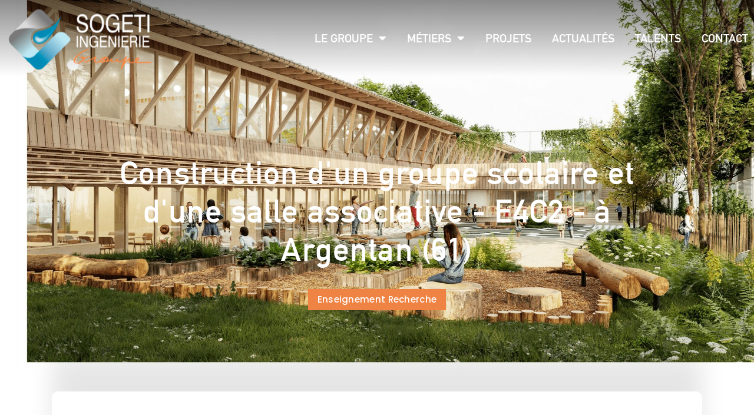

--- FILE ---
content_type: text/html; charset=UTF-8
request_url: https://www.sogeti-ingenierie.fr/nos_projets/argentan-61-construction-dun-groupe-scolaire-et-dune-salle-associative-vallee-dauge-e4c2-pour-terres-dargentan/
body_size: 16711
content:
<!doctype html>
<html lang="fr-FR">
<head>
	<meta charset="UTF-8">
		<meta name="viewport" content="width=device-width, initial-scale=1">
	<link rel="profile" href="https://gmpg.org/xfn/11">
	<meta name='robots' content='index, follow, max-image-preview:large, max-snippet:-1, max-video-preview:-1' />

	<!-- This site is optimized with the Yoast SEO plugin v19.9 - https://yoast.com/wordpress/plugins/seo/ -->
	<title>Argentan-61-construction d&#039;un groupe scolaire</title>
	<meta name="description" content="Argentan (61) - Construction d&#039;un groupe scolaire et d&#039;une salle associative Vallée d’Auge E4C2 pour Terres d’Argentan" />
	<link rel="canonical" href="https://www.sogeti-ingenierie.fr/nos_projets/argentan-61-construction-dun-groupe-scolaire-et-dune-salle-associative-vallee-dauge-e4c2-pour-terres-dargentan/" />
	<meta property="og:locale" content="fr_FR" />
	<meta property="og:type" content="article" />
	<meta property="og:title" content="Argentan-61-construction d&#039;un groupe scolaire" />
	<meta property="og:description" content="Argentan (61) - Construction d&#039;un groupe scolaire et d&#039;une salle associative Vallée d’Auge E4C2 pour Terres d’Argentan" />
	<meta property="og:url" content="https://www.sogeti-ingenierie.fr/nos_projets/argentan-61-construction-dun-groupe-scolaire-et-dune-salle-associative-vallee-dauge-e4c2-pour-terres-dargentan/" />
	<meta property="og:site_name" content="Sogeti Ingénierie" />
	<meta property="article:modified_time" content="2024-06-06T09:26:22+00:00" />
	<meta property="og:image" content="https://www.sogeti-ingenierie.fr/wp-content/uploads/2023/09/MWAH_Argentan-image1_bis-scaled.jpg" />
	<meta property="og:image:width" content="2560" />
	<meta property="og:image:height" content="1833" />
	<meta property="og:image:type" content="image/jpeg" />
	<meta name="twitter:card" content="summary_large_image" />
	<meta name="twitter:label1" content="Durée de lecture estimée" />
	<meta name="twitter:data1" content="1 minute" />
	<script type="application/ld+json" class="yoast-schema-graph">{"@context":"https://schema.org","@graph":[{"@type":"WebPage","@id":"https://www.sogeti-ingenierie.fr/nos_projets/argentan-61-construction-dun-groupe-scolaire-et-dune-salle-associative-vallee-dauge-e4c2-pour-terres-dargentan/","url":"https://www.sogeti-ingenierie.fr/nos_projets/argentan-61-construction-dun-groupe-scolaire-et-dune-salle-associative-vallee-dauge-e4c2-pour-terres-dargentan/","name":"Argentan-61-construction d'un groupe scolaire","isPartOf":{"@id":"https://www.sogeti-ingenierie.fr/#website"},"primaryImageOfPage":{"@id":"https://www.sogeti-ingenierie.fr/nos_projets/argentan-61-construction-dun-groupe-scolaire-et-dune-salle-associative-vallee-dauge-e4c2-pour-terres-dargentan/#primaryimage"},"image":{"@id":"https://www.sogeti-ingenierie.fr/nos_projets/argentan-61-construction-dun-groupe-scolaire-et-dune-salle-associative-vallee-dauge-e4c2-pour-terres-dargentan/#primaryimage"},"thumbnailUrl":"https://www.sogeti-ingenierie.fr/wp-content/uploads/2023/09/MWAH_Argentan-image1_bis-scaled.jpg","datePublished":"2023-09-08T08:01:59+00:00","dateModified":"2024-06-06T09:26:22+00:00","description":"Argentan (61) - Construction d'un groupe scolaire et d'une salle associative Vallée d’Auge E4C2 pour Terres d’Argentan","breadcrumb":{"@id":"https://www.sogeti-ingenierie.fr/nos_projets/argentan-61-construction-dun-groupe-scolaire-et-dune-salle-associative-vallee-dauge-e4c2-pour-terres-dargentan/#breadcrumb"},"inLanguage":"fr-FR","potentialAction":[{"@type":"ReadAction","target":["https://www.sogeti-ingenierie.fr/nos_projets/argentan-61-construction-dun-groupe-scolaire-et-dune-salle-associative-vallee-dauge-e4c2-pour-terres-dargentan/"]}]},{"@type":"ImageObject","inLanguage":"fr-FR","@id":"https://www.sogeti-ingenierie.fr/nos_projets/argentan-61-construction-dun-groupe-scolaire-et-dune-salle-associative-vallee-dauge-e4c2-pour-terres-dargentan/#primaryimage","url":"https://www.sogeti-ingenierie.fr/wp-content/uploads/2023/09/MWAH_Argentan-image1_bis-scaled.jpg","contentUrl":"https://www.sogeti-ingenierie.fr/wp-content/uploads/2023/09/MWAH_Argentan-image1_bis-scaled.jpg","width":2560,"height":1833},{"@type":"BreadcrumbList","@id":"https://www.sogeti-ingenierie.fr/nos_projets/argentan-61-construction-dun-groupe-scolaire-et-dune-salle-associative-vallee-dauge-e4c2-pour-terres-dargentan/#breadcrumb","itemListElement":[{"@type":"ListItem","position":1,"name":"Accueil","item":"https://www.sogeti-ingenierie.fr/"},{"@type":"ListItem","position":2,"name":"Argentan (61) &#8211; Construction d&rsquo;un groupe scolaire et d&rsquo;une salle associative quartier Vallée d’Auge"}]},{"@type":"WebSite","@id":"https://www.sogeti-ingenierie.fr/#website","url":"https://www.sogeti-ingenierie.fr/","name":"Sogeti Ingénierie","description":"","publisher":{"@id":"https://www.sogeti-ingenierie.fr/#organization"},"potentialAction":[{"@type":"SearchAction","target":{"@type":"EntryPoint","urlTemplate":"https://www.sogeti-ingenierie.fr/?s={search_term_string}"},"query-input":"required name=search_term_string"}],"inLanguage":"fr-FR"},{"@type":"Organization","@id":"https://www.sogeti-ingenierie.fr/#organization","name":"Sogeti Ingénierie","url":"https://www.sogeti-ingenierie.fr/","logo":{"@type":"ImageObject","inLanguage":"fr-FR","@id":"https://www.sogeti-ingenierie.fr/#/schema/logo/image/","url":"https://www.sogeti-ingenierie.fr/wp-content/uploads/2023/01/LOGO_SOGETI_GROUPE-blanc.svg","contentUrl":"https://www.sogeti-ingenierie.fr/wp-content/uploads/2023/01/LOGO_SOGETI_GROUPE-blanc.svg","width":260,"height":109,"caption":"Sogeti Ingénierie"},"image":{"@id":"https://www.sogeti-ingenierie.fr/#/schema/logo/image/"}}]}</script>
	<!-- / Yoast SEO plugin. -->


<link rel="alternate" type="application/rss+xml" title="Sogeti Ingénierie &raquo; Flux" href="https://www.sogeti-ingenierie.fr/feed/" />
<link rel="alternate" type="application/rss+xml" title="Sogeti Ingénierie &raquo; Flux des commentaires" href="https://www.sogeti-ingenierie.fr/comments/feed/" />
<script>
window._wpemojiSettings = {"baseUrl":"https:\/\/s.w.org\/images\/core\/emoji\/14.0.0\/72x72\/","ext":".png","svgUrl":"https:\/\/s.w.org\/images\/core\/emoji\/14.0.0\/svg\/","svgExt":".svg","source":{"concatemoji":"https:\/\/www.sogeti-ingenierie.fr\/wp-includes\/js\/wp-emoji-release.min.js?ver=6.4.2"}};
/*! This file is auto-generated */
!function(i,n){var o,s,e;function c(e){try{var t={supportTests:e,timestamp:(new Date).valueOf()};sessionStorage.setItem(o,JSON.stringify(t))}catch(e){}}function p(e,t,n){e.clearRect(0,0,e.canvas.width,e.canvas.height),e.fillText(t,0,0);var t=new Uint32Array(e.getImageData(0,0,e.canvas.width,e.canvas.height).data),r=(e.clearRect(0,0,e.canvas.width,e.canvas.height),e.fillText(n,0,0),new Uint32Array(e.getImageData(0,0,e.canvas.width,e.canvas.height).data));return t.every(function(e,t){return e===r[t]})}function u(e,t,n){switch(t){case"flag":return n(e,"\ud83c\udff3\ufe0f\u200d\u26a7\ufe0f","\ud83c\udff3\ufe0f\u200b\u26a7\ufe0f")?!1:!n(e,"\ud83c\uddfa\ud83c\uddf3","\ud83c\uddfa\u200b\ud83c\uddf3")&&!n(e,"\ud83c\udff4\udb40\udc67\udb40\udc62\udb40\udc65\udb40\udc6e\udb40\udc67\udb40\udc7f","\ud83c\udff4\u200b\udb40\udc67\u200b\udb40\udc62\u200b\udb40\udc65\u200b\udb40\udc6e\u200b\udb40\udc67\u200b\udb40\udc7f");case"emoji":return!n(e,"\ud83e\udef1\ud83c\udffb\u200d\ud83e\udef2\ud83c\udfff","\ud83e\udef1\ud83c\udffb\u200b\ud83e\udef2\ud83c\udfff")}return!1}function f(e,t,n){var r="undefined"!=typeof WorkerGlobalScope&&self instanceof WorkerGlobalScope?new OffscreenCanvas(300,150):i.createElement("canvas"),a=r.getContext("2d",{willReadFrequently:!0}),o=(a.textBaseline="top",a.font="600 32px Arial",{});return e.forEach(function(e){o[e]=t(a,e,n)}),o}function t(e){var t=i.createElement("script");t.src=e,t.defer=!0,i.head.appendChild(t)}"undefined"!=typeof Promise&&(o="wpEmojiSettingsSupports",s=["flag","emoji"],n.supports={everything:!0,everythingExceptFlag:!0},e=new Promise(function(e){i.addEventListener("DOMContentLoaded",e,{once:!0})}),new Promise(function(t){var n=function(){try{var e=JSON.parse(sessionStorage.getItem(o));if("object"==typeof e&&"number"==typeof e.timestamp&&(new Date).valueOf()<e.timestamp+604800&&"object"==typeof e.supportTests)return e.supportTests}catch(e){}return null}();if(!n){if("undefined"!=typeof Worker&&"undefined"!=typeof OffscreenCanvas&&"undefined"!=typeof URL&&URL.createObjectURL&&"undefined"!=typeof Blob)try{var e="postMessage("+f.toString()+"("+[JSON.stringify(s),u.toString(),p.toString()].join(",")+"));",r=new Blob([e],{type:"text/javascript"}),a=new Worker(URL.createObjectURL(r),{name:"wpTestEmojiSupports"});return void(a.onmessage=function(e){c(n=e.data),a.terminate(),t(n)})}catch(e){}c(n=f(s,u,p))}t(n)}).then(function(e){for(var t in e)n.supports[t]=e[t],n.supports.everything=n.supports.everything&&n.supports[t],"flag"!==t&&(n.supports.everythingExceptFlag=n.supports.everythingExceptFlag&&n.supports[t]);n.supports.everythingExceptFlag=n.supports.everythingExceptFlag&&!n.supports.flag,n.DOMReady=!1,n.readyCallback=function(){n.DOMReady=!0}}).then(function(){return e}).then(function(){var e;n.supports.everything||(n.readyCallback(),(e=n.source||{}).concatemoji?t(e.concatemoji):e.wpemoji&&e.twemoji&&(t(e.twemoji),t(e.wpemoji)))}))}((window,document),window._wpemojiSettings);
</script>
<style id='wp-emoji-styles-inline-css'>

	img.wp-smiley, img.emoji {
		display: inline !important;
		border: none !important;
		box-shadow: none !important;
		height: 1em !important;
		width: 1em !important;
		margin: 0 0.07em !important;
		vertical-align: -0.1em !important;
		background: none !important;
		padding: 0 !important;
	}
</style>
<link rel='stylesheet' id='wp-block-library-css' href='https://www.sogeti-ingenierie.fr/wp-includes/css/dist/block-library/style.min.css?ver=6.4.2' media='all' />
<link rel='stylesheet' id='jet-engine-frontend-css' href='https://www.sogeti-ingenierie.fr/wp-content/plugins/jet-engine/assets/css/frontend.css?ver=3.0.7' media='all' />
<style id='classic-theme-styles-inline-css'>
/*! This file is auto-generated */
.wp-block-button__link{color:#fff;background-color:#32373c;border-radius:9999px;box-shadow:none;text-decoration:none;padding:calc(.667em + 2px) calc(1.333em + 2px);font-size:1.125em}.wp-block-file__button{background:#32373c;color:#fff;text-decoration:none}
</style>
<style id='global-styles-inline-css'>
body{--wp--preset--color--black: #000000;--wp--preset--color--cyan-bluish-gray: #abb8c3;--wp--preset--color--white: #ffffff;--wp--preset--color--pale-pink: #f78da7;--wp--preset--color--vivid-red: #cf2e2e;--wp--preset--color--luminous-vivid-orange: #ff6900;--wp--preset--color--luminous-vivid-amber: #fcb900;--wp--preset--color--light-green-cyan: #7bdcb5;--wp--preset--color--vivid-green-cyan: #00d084;--wp--preset--color--pale-cyan-blue: #8ed1fc;--wp--preset--color--vivid-cyan-blue: #0693e3;--wp--preset--color--vivid-purple: #9b51e0;--wp--preset--gradient--vivid-cyan-blue-to-vivid-purple: linear-gradient(135deg,rgba(6,147,227,1) 0%,rgb(155,81,224) 100%);--wp--preset--gradient--light-green-cyan-to-vivid-green-cyan: linear-gradient(135deg,rgb(122,220,180) 0%,rgb(0,208,130) 100%);--wp--preset--gradient--luminous-vivid-amber-to-luminous-vivid-orange: linear-gradient(135deg,rgba(252,185,0,1) 0%,rgba(255,105,0,1) 100%);--wp--preset--gradient--luminous-vivid-orange-to-vivid-red: linear-gradient(135deg,rgba(255,105,0,1) 0%,rgb(207,46,46) 100%);--wp--preset--gradient--very-light-gray-to-cyan-bluish-gray: linear-gradient(135deg,rgb(238,238,238) 0%,rgb(169,184,195) 100%);--wp--preset--gradient--cool-to-warm-spectrum: linear-gradient(135deg,rgb(74,234,220) 0%,rgb(151,120,209) 20%,rgb(207,42,186) 40%,rgb(238,44,130) 60%,rgb(251,105,98) 80%,rgb(254,248,76) 100%);--wp--preset--gradient--blush-light-purple: linear-gradient(135deg,rgb(255,206,236) 0%,rgb(152,150,240) 100%);--wp--preset--gradient--blush-bordeaux: linear-gradient(135deg,rgb(254,205,165) 0%,rgb(254,45,45) 50%,rgb(107,0,62) 100%);--wp--preset--gradient--luminous-dusk: linear-gradient(135deg,rgb(255,203,112) 0%,rgb(199,81,192) 50%,rgb(65,88,208) 100%);--wp--preset--gradient--pale-ocean: linear-gradient(135deg,rgb(255,245,203) 0%,rgb(182,227,212) 50%,rgb(51,167,181) 100%);--wp--preset--gradient--electric-grass: linear-gradient(135deg,rgb(202,248,128) 0%,rgb(113,206,126) 100%);--wp--preset--gradient--midnight: linear-gradient(135deg,rgb(2,3,129) 0%,rgb(40,116,252) 100%);--wp--preset--font-size--small: 13px;--wp--preset--font-size--medium: 20px;--wp--preset--font-size--large: 36px;--wp--preset--font-size--x-large: 42px;--wp--preset--spacing--20: 0.44rem;--wp--preset--spacing--30: 0.67rem;--wp--preset--spacing--40: 1rem;--wp--preset--spacing--50: 1.5rem;--wp--preset--spacing--60: 2.25rem;--wp--preset--spacing--70: 3.38rem;--wp--preset--spacing--80: 5.06rem;--wp--preset--shadow--natural: 6px 6px 9px rgba(0, 0, 0, 0.2);--wp--preset--shadow--deep: 12px 12px 50px rgba(0, 0, 0, 0.4);--wp--preset--shadow--sharp: 6px 6px 0px rgba(0, 0, 0, 0.2);--wp--preset--shadow--outlined: 6px 6px 0px -3px rgba(255, 255, 255, 1), 6px 6px rgba(0, 0, 0, 1);--wp--preset--shadow--crisp: 6px 6px 0px rgba(0, 0, 0, 1);}:where(.is-layout-flex){gap: 0.5em;}:where(.is-layout-grid){gap: 0.5em;}body .is-layout-flow > .alignleft{float: left;margin-inline-start: 0;margin-inline-end: 2em;}body .is-layout-flow > .alignright{float: right;margin-inline-start: 2em;margin-inline-end: 0;}body .is-layout-flow > .aligncenter{margin-left: auto !important;margin-right: auto !important;}body .is-layout-constrained > .alignleft{float: left;margin-inline-start: 0;margin-inline-end: 2em;}body .is-layout-constrained > .alignright{float: right;margin-inline-start: 2em;margin-inline-end: 0;}body .is-layout-constrained > .aligncenter{margin-left: auto !important;margin-right: auto !important;}body .is-layout-constrained > :where(:not(.alignleft):not(.alignright):not(.alignfull)){max-width: var(--wp--style--global--content-size);margin-left: auto !important;margin-right: auto !important;}body .is-layout-constrained > .alignwide{max-width: var(--wp--style--global--wide-size);}body .is-layout-flex{display: flex;}body .is-layout-flex{flex-wrap: wrap;align-items: center;}body .is-layout-flex > *{margin: 0;}body .is-layout-grid{display: grid;}body .is-layout-grid > *{margin: 0;}:where(.wp-block-columns.is-layout-flex){gap: 2em;}:where(.wp-block-columns.is-layout-grid){gap: 2em;}:where(.wp-block-post-template.is-layout-flex){gap: 1.25em;}:where(.wp-block-post-template.is-layout-grid){gap: 1.25em;}.has-black-color{color: var(--wp--preset--color--black) !important;}.has-cyan-bluish-gray-color{color: var(--wp--preset--color--cyan-bluish-gray) !important;}.has-white-color{color: var(--wp--preset--color--white) !important;}.has-pale-pink-color{color: var(--wp--preset--color--pale-pink) !important;}.has-vivid-red-color{color: var(--wp--preset--color--vivid-red) !important;}.has-luminous-vivid-orange-color{color: var(--wp--preset--color--luminous-vivid-orange) !important;}.has-luminous-vivid-amber-color{color: var(--wp--preset--color--luminous-vivid-amber) !important;}.has-light-green-cyan-color{color: var(--wp--preset--color--light-green-cyan) !important;}.has-vivid-green-cyan-color{color: var(--wp--preset--color--vivid-green-cyan) !important;}.has-pale-cyan-blue-color{color: var(--wp--preset--color--pale-cyan-blue) !important;}.has-vivid-cyan-blue-color{color: var(--wp--preset--color--vivid-cyan-blue) !important;}.has-vivid-purple-color{color: var(--wp--preset--color--vivid-purple) !important;}.has-black-background-color{background-color: var(--wp--preset--color--black) !important;}.has-cyan-bluish-gray-background-color{background-color: var(--wp--preset--color--cyan-bluish-gray) !important;}.has-white-background-color{background-color: var(--wp--preset--color--white) !important;}.has-pale-pink-background-color{background-color: var(--wp--preset--color--pale-pink) !important;}.has-vivid-red-background-color{background-color: var(--wp--preset--color--vivid-red) !important;}.has-luminous-vivid-orange-background-color{background-color: var(--wp--preset--color--luminous-vivid-orange) !important;}.has-luminous-vivid-amber-background-color{background-color: var(--wp--preset--color--luminous-vivid-amber) !important;}.has-light-green-cyan-background-color{background-color: var(--wp--preset--color--light-green-cyan) !important;}.has-vivid-green-cyan-background-color{background-color: var(--wp--preset--color--vivid-green-cyan) !important;}.has-pale-cyan-blue-background-color{background-color: var(--wp--preset--color--pale-cyan-blue) !important;}.has-vivid-cyan-blue-background-color{background-color: var(--wp--preset--color--vivid-cyan-blue) !important;}.has-vivid-purple-background-color{background-color: var(--wp--preset--color--vivid-purple) !important;}.has-black-border-color{border-color: var(--wp--preset--color--black) !important;}.has-cyan-bluish-gray-border-color{border-color: var(--wp--preset--color--cyan-bluish-gray) !important;}.has-white-border-color{border-color: var(--wp--preset--color--white) !important;}.has-pale-pink-border-color{border-color: var(--wp--preset--color--pale-pink) !important;}.has-vivid-red-border-color{border-color: var(--wp--preset--color--vivid-red) !important;}.has-luminous-vivid-orange-border-color{border-color: var(--wp--preset--color--luminous-vivid-orange) !important;}.has-luminous-vivid-amber-border-color{border-color: var(--wp--preset--color--luminous-vivid-amber) !important;}.has-light-green-cyan-border-color{border-color: var(--wp--preset--color--light-green-cyan) !important;}.has-vivid-green-cyan-border-color{border-color: var(--wp--preset--color--vivid-green-cyan) !important;}.has-pale-cyan-blue-border-color{border-color: var(--wp--preset--color--pale-cyan-blue) !important;}.has-vivid-cyan-blue-border-color{border-color: var(--wp--preset--color--vivid-cyan-blue) !important;}.has-vivid-purple-border-color{border-color: var(--wp--preset--color--vivid-purple) !important;}.has-vivid-cyan-blue-to-vivid-purple-gradient-background{background: var(--wp--preset--gradient--vivid-cyan-blue-to-vivid-purple) !important;}.has-light-green-cyan-to-vivid-green-cyan-gradient-background{background: var(--wp--preset--gradient--light-green-cyan-to-vivid-green-cyan) !important;}.has-luminous-vivid-amber-to-luminous-vivid-orange-gradient-background{background: var(--wp--preset--gradient--luminous-vivid-amber-to-luminous-vivid-orange) !important;}.has-luminous-vivid-orange-to-vivid-red-gradient-background{background: var(--wp--preset--gradient--luminous-vivid-orange-to-vivid-red) !important;}.has-very-light-gray-to-cyan-bluish-gray-gradient-background{background: var(--wp--preset--gradient--very-light-gray-to-cyan-bluish-gray) !important;}.has-cool-to-warm-spectrum-gradient-background{background: var(--wp--preset--gradient--cool-to-warm-spectrum) !important;}.has-blush-light-purple-gradient-background{background: var(--wp--preset--gradient--blush-light-purple) !important;}.has-blush-bordeaux-gradient-background{background: var(--wp--preset--gradient--blush-bordeaux) !important;}.has-luminous-dusk-gradient-background{background: var(--wp--preset--gradient--luminous-dusk) !important;}.has-pale-ocean-gradient-background{background: var(--wp--preset--gradient--pale-ocean) !important;}.has-electric-grass-gradient-background{background: var(--wp--preset--gradient--electric-grass) !important;}.has-midnight-gradient-background{background: var(--wp--preset--gradient--midnight) !important;}.has-small-font-size{font-size: var(--wp--preset--font-size--small) !important;}.has-medium-font-size{font-size: var(--wp--preset--font-size--medium) !important;}.has-large-font-size{font-size: var(--wp--preset--font-size--large) !important;}.has-x-large-font-size{font-size: var(--wp--preset--font-size--x-large) !important;}
.wp-block-navigation a:where(:not(.wp-element-button)){color: inherit;}
:where(.wp-block-post-template.is-layout-flex){gap: 1.25em;}:where(.wp-block-post-template.is-layout-grid){gap: 1.25em;}
:where(.wp-block-columns.is-layout-flex){gap: 2em;}:where(.wp-block-columns.is-layout-grid){gap: 2em;}
.wp-block-pullquote{font-size: 1.5em;line-height: 1.6;}
</style>
<link rel='stylesheet' id='hello-elementor-css' href='https://www.sogeti-ingenierie.fr/wp-content/themes/hello-elementor/style.min.css?ver=2.6.1' media='all' />
<link rel='stylesheet' id='hello-elementor-theme-style-css' href='https://www.sogeti-ingenierie.fr/wp-content/themes/hello-elementor/theme.min.css?ver=2.6.1' media='all' />
<link rel='stylesheet' id='elementor-frontend-css' href='https://www.sogeti-ingenierie.fr/wp-content/plugins/elementor/assets/css/frontend-lite.min.css?ver=3.10.0' media='all' />
<link rel='stylesheet' id='elementor-post-10-css' href='https://www.sogeti-ingenierie.fr/wp-content/uploads/elementor/css/post-10.css?ver=1689674069' media='all' />
<link rel='stylesheet' id='jet-elements-css' href='https://www.sogeti-ingenierie.fr/wp-content/plugins/jet-elements/assets/css/jet-elements.css?ver=2.6.8' media='all' />
<link rel='stylesheet' id='jet-elements-skin-css' href='https://www.sogeti-ingenierie.fr/wp-content/plugins/jet-elements/assets/css/jet-elements-skin.css?ver=2.6.8' media='all' />
<link rel='stylesheet' id='elementor-icons-css' href='https://www.sogeti-ingenierie.fr/wp-content/plugins/elementor/assets/lib/eicons/css/elementor-icons.min.css?ver=5.17.0' media='all' />
<link rel='stylesheet' id='elementor-pro-css' href='https://www.sogeti-ingenierie.fr/wp-content/plugins/elementor-pro/assets/css/frontend-lite.min.css?ver=3.8.0' media='all' />
<link rel='stylesheet' id='jet-tabs-frontend-css' href='https://www.sogeti-ingenierie.fr/wp-content/plugins/jet-tabs/assets/css/jet-tabs-frontend.css?ver=2.1.20' media='all' />
<link rel='stylesheet' id='elementor-global-css' href='https://www.sogeti-ingenierie.fr/wp-content/uploads/elementor/css/global.css?ver=1689674070' media='all' />
<link rel='stylesheet' id='elementor-post-8679-css' href='https://www.sogeti-ingenierie.fr/wp-content/uploads/elementor/css/post-8679.css?ver=1717770356' media='all' />
<link rel='stylesheet' id='elementor-post-69-css' href='https://www.sogeti-ingenierie.fr/wp-content/uploads/elementor/css/post-69.css?ver=1689674070' media='all' />
<link rel='stylesheet' id='elementor-post-163-css' href='https://www.sogeti-ingenierie.fr/wp-content/uploads/elementor/css/post-163.css?ver=1713430999' media='all' />
<link rel='stylesheet' id='wpjb-glyphs-css' href='https://www.sogeti-ingenierie.fr/wp-content/plugins/wpjobboard/public/css/wpjb-glyphs.css?ver=5.11.1' media='all' />
<link rel='stylesheet' id='wpjb-css-css' href='https://www.sogeti-ingenierie.fr/wp-content/plugins/wpjobboard/public/css/frontend.css?ver=5.11.1' media='all' />
<link rel='stylesheet' id='google-fonts-1-css' href='https://fonts.googleapis.com/css?family=Roboto%3A100%2C100italic%2C200%2C200italic%2C300%2C300italic%2C400%2C400italic%2C500%2C500italic%2C600%2C600italic%2C700%2C700italic%2C800%2C800italic%2C900%2C900italic%7CRoboto+Slab%3A100%2C100italic%2C200%2C200italic%2C300%2C300italic%2C400%2C400italic%2C500%2C500italic%2C600%2C600italic%2C700%2C700italic%2C800%2C800italic%2C900%2C900italic%7CPoppins%3A100%2C100italic%2C200%2C200italic%2C300%2C300italic%2C400%2C400italic%2C500%2C500italic%2C600%2C600italic%2C700%2C700italic%2C800%2C800italic%2C900%2C900italic&#038;display=swap&#038;ver=6.4.2' media='all' />
<link rel='stylesheet' id='elementor-icons-shared-0-css' href='https://www.sogeti-ingenierie.fr/wp-content/plugins/elementor/assets/lib/font-awesome/css/fontawesome.min.css?ver=5.15.3' media='all' />
<link rel='stylesheet' id='elementor-icons-fa-solid-css' href='https://www.sogeti-ingenierie.fr/wp-content/plugins/elementor/assets/lib/font-awesome/css/solid.min.css?ver=5.15.3' media='all' />
<link rel='stylesheet' id='elementor-icons-fa-brands-css' href='https://www.sogeti-ingenierie.fr/wp-content/plugins/elementor/assets/lib/font-awesome/css/brands.min.css?ver=5.15.3' media='all' />
<link rel="preconnect" href="https://fonts.gstatic.com/" crossorigin><script src="https://www.sogeti-ingenierie.fr/wp-includes/js/jquery/jquery.min.js?ver=3.7.1" id="jquery-core-js"></script>
<script src="https://www.sogeti-ingenierie.fr/wp-includes/js/jquery/jquery-migrate.min.js?ver=3.4.1" id="jquery-migrate-js"></script>
<script id="wpjb-js-js-extra">
var WpjbData = {"no_jobs_found":"No job listings found","no_resumes_found":"No resumes found","load_x_more":"Load %d more","date_format":"Y\/m\/d","datepicker_date_format":"yy\/mm\/dd","max_date":"9999\/12\/31"};
</script>
<script src="https://www.sogeti-ingenierie.fr/wp-content/plugins/wpjobboard/public/js/frontend.js?ver=5.11.1" id="wpjb-js-js"></script>
<link rel="https://api.w.org/" href="https://www.sogeti-ingenierie.fr/wp-json/" /><link rel="alternate" type="application/json" href="https://www.sogeti-ingenierie.fr/wp-json/wp/v2/nos_projets/8679" /><link rel="EditURI" type="application/rsd+xml" title="RSD" href="https://www.sogeti-ingenierie.fr/xmlrpc.php?rsd" />
<meta name="generator" content="WordPress 6.4.2" />
<link rel='shortlink' href='https://www.sogeti-ingenierie.fr/?p=8679' />
<link rel="alternate" type="application/json+oembed" href="https://www.sogeti-ingenierie.fr/wp-json/oembed/1.0/embed?url=https%3A%2F%2Fwww.sogeti-ingenierie.fr%2Fnos_projets%2Fargentan-61-construction-dun-groupe-scolaire-et-dune-salle-associative-vallee-dauge-e4c2-pour-terres-dargentan%2F" />
<link rel="alternate" type="text/xml+oembed" href="https://www.sogeti-ingenierie.fr/wp-json/oembed/1.0/embed?url=https%3A%2F%2Fwww.sogeti-ingenierie.fr%2Fnos_projets%2Fargentan-61-construction-dun-groupe-scolaire-et-dune-salle-associative-vallee-dauge-e4c2-pour-terres-dargentan%2F&#038;format=xml" />
<!-- start Simple Custom CSS and JS -->
<style>
.jet-remove-all-filters.hide{display:block!important;}
.elementor-widget-jet-smart-filters-remove-filters.hide-widget{display:block!important;}
.jet-remove-all-filters.hide button, .jet-remove-all-filters__button{width:100% !important;padding:20px 23px;}
button:focus , button:focus-visible{
    outline: none!important;
}
.jet-select__control{border:none !important; outline: none!important;}
.jet-smart-filters-select.jet-filter{
	display: flex !important;
    justify-content: flex-end !important;
}
select.jet-select__control{
	appearance: none;:none!important;
	-webkit-appearance: none;
    appearance: none;
    background-image: url(https://sgt.devmode.ovh/wp-content/uploads/2023/01/right-chevron.png);
    background-repeat: no-repeat, repeat;
    background-position: right 0.7em top 50%, 0 0;
    background-size: 0.65em auto, 100%;
}
select.jet-select__control:focus, select.jet-select__control:focus-visible{
	 background-image: url(https://sgt.devmode.ovh/wp-content/uploads/2023/01/down-chevron.png);
}

</style>
<!-- end Simple Custom CSS and JS -->
<!-- start Simple Custom CSS and JS -->
<style>
/* Ajouter votre code CSS ici.
                     
Par exemple:
.exemple {
    color: red;
}

Pour améliorer vos connaissances en CSS, visitez http://www.w3schools.com/css/css_syntax.asp

Fin du commentaire */ 


/* bloc nos reference */

.cart_section .elementor-container {
    height: 100%;
}

.cart_section .elementor-container .elementor-widget-wrap {
    align-content: space-between;
}

.bloc-reference .jet-listing-grid__items>.jet-listing-grid__item {
    max-width: none !important;
}

@media only screen and (min-width: 1024px) {

	.bloc-reference .jet-listing-grid__items {
		display: grid;
		grid-template-columns: 1fr 1fr 1fr;
		grid-template-rows: 309px;
		grid-auto-rows: 309px;
	}
	.bloc-reference .jet-listing-grid__items .jet-listing-grid__item:first-child {
		grid-row-start: 1;
		grid-column-start: 2;
		grid-row-end: 3;
		grid-column-end: 3;
	}

	.bloc-reference .jet-listing-grid__items .jet-listing-grid__item:nth-child(2) {
	   grid-row-start: 1;
	   grid-column-start: 3;
	   grid-row-end: 2;
	   grid-column-end: 4;
	}

	.bloc-reference .jet-listing-grid__items .jet-listing-grid__item:nth-child(3) {
	   grid-row-start: 2;
	   grid-column-start: 3;
	   grid-row-end: 3;
	   grid-column-end: 4;
	}

	.bloc-reference .jet-listing-grid__items .jet-listing-grid__item:nth-child(4) {
	   grid-row-start: 3;
	   grid-column-start: 1;
	   grid-row-end: 5;
	   grid-column-end: 2;
	}

	.bloc-reference .jet-listing-grid__items .jet-listing-grid__item:nth-child(5) {
	   grid-row-start: 3;
	   grid-column-start: 2;
	   grid-row-end: 4;
	   grid-column-end: 3;
	}

	.bloc-reference .jet-listing-grid__items .jet-listing-grid__item:nth-child(6) {
	   grid-row-start: 4;
	   grid-column-start: 2;
	   grid-row-end: 5;
	   grid-column-end: 3;
	}

	.bloc-reference .jet-listing-grid__items .jet-listing-grid__item:nth-child(7) {
	   grid-row-start: 3;
	   grid-column-start: 3;
	   grid-row-end: 5;
	   grid-column-end: 4;
	}

}


/* Page projets */

#listes_projets .jet-listing-grid__items .jet-listing-grid__item{max-width:none!important;}
 
#listes_projets .jet-listing-grid__items .jet-listing-grid__item .jet-engine-listing-overlay-wrap,
#listes_projets .jet-listing-grid__items .jet-listing-grid__item .jet-engine-listing-overlay-wrap .elementor,
#listes_projets .jet-listing-grid__items .jet-listing-grid__item section{
	height:100%;
}

#listes_projets .elementor-container .elementor-widget-wrap {
    align-content: space-between;
}

@media only screen and (min-width: 1024px) {
	
	#listes_projets .jet-listing-grid__items {
		display: grid;
		grid-template-columns: 1fr 1fr 1fr;
		grid-template-rows: 309px;
		grid-auto-rows: 309px;
	}

	#listes_projets .jet-listing-grid__items .jet-listing-grid__item:nth-child(1) {
	   grid-row-start: 1; grid-column-start: 1; grid-row-end: 3; grid-column-end: 2;
	}
	

	#listes_projets .jet-listing-grid__items .jet-listing-grid__item:nth-child(2) {
	   grid-row-start: 1; grid-column-start: 2; grid-row-end: 3; grid-column-end: 3;
	}

	#listes_projets .jet-listing-grid__items .jet-listing-grid__item:nth-child(3) {
	   grid-row-start: 1; grid-column-start: 3; grid-row-end: 2; grid-column-end: 4;
	}

	#listes_projets .jet-listing-grid__items .jet-listing-grid__item:nth-child(4) {
	   grid-row-start: 2; grid-column-start: 3; grid-row-end: 3; grid-column-end: 4;
	}

	#listes_projets .jet-listing-grid__items .jet-listing-grid__item:nth-child(5) {
	   grid-row-start: 3; grid-column-start: 1; grid-row-end: 5; grid-column-end: 2;
	}

	#listes_projets .jet-listing-grid__items .jet-listing-grid__item:nth-child(6) {
	   grid-row-start: 3; grid-column-start: 2; grid-row-end: 4; grid-column-end: 3;
	}

	#listes_projets .jet-listing-grid__items .jet-listing-grid__item:nth-child(7) {
	   grid-row-start: 4; grid-column-start: 2; grid-row-end: 5; grid-column-end: 3;
	}

	#listes_projets .jet-listing-grid__items .jet-listing-grid__item:nth-child(8) {
	   grid-row-start: 3; grid-column-start: 3; grid-row-end: 5; grid-column-end: 4;
	}

	#listes_projets .jet-listing-grid__items .jet-listing-grid__item:nth-child(9) {
	   grid-row-start: 5; grid-column-start: 1; grid-row-end: 7; grid-column-end: 2;
	}

	#listes_projets .jet-listing-grid__items .jet-listing-grid__item:nth-child(10) {
	   grid-row-start: 5; grid-column-start: 2; grid-row-end: 7; grid-column-end: 3;
	}

	#listes_projets .jet-listing-grid__items .jet-listing-grid__item:nth-child(11) {
	   grid-row-start: 5; grid-column-start: 3; grid-row-end: 6; grid-column-end: 4;
	}

	#listes_projets .jet-listing-grid__items .jet-listing-grid__item:nth-child(12) {
	   grid-row-start: 6; grid-column-start: 3; grid-row-end: 7; grid-column-end: 4;
	}

	#listes_projets .jet-listing-grid__items .jet-listing-grid__item:nth-child(13) {
	   grid-row-start: 7; grid-column-start: 1; grid-row-end: 9; grid-column-end: 2;
	}

	#listes_projets .jet-listing-grid__items .jet-listing-grid__item:nth-child(14) {
	   grid-row-start: 7; grid-column-start: 2; grid-row-end: 8; grid-column-end: 3;
	}

	#listes_projets .jet-listing-grid__items .jet-listing-grid__item:nth-child(15) {
	   grid-row-start: 8; grid-column-start: 2; grid-row-end: 9; grid-column-end: 3;
	}

	#listes_projets .jet-listing-grid__items .jet-listing-grid__item:nth-child(16) {
	   grid-row-start: 7; grid-column-start: 3; grid-row-end: 9; grid-column-end: 4;
	}
	
}

/* ################ */
@media screen and (min-width: 1024px) {
.carrousel-image .elementor-image-carousel {
    margin-left: 400px;
}
}
/* Slider */


.slide_btn-hov span{
	transition:0.3s;
	transform:translatex(0px);
	display:inline-block;
}
.slide_btn-hov  img{
	opacity: 0;
    transition: 0.3s;
    position: absolute;
    top: 40%;
    left: 33px;
}
.slide_btn-hov:hover span{
		transform:translatex(15px);
}
.slide_btn-hov:hover  img{
	opacity:1;
}
@media screen and (max-width: 1024px) {
.slide_btn-hov img {
    left: 14px;
	 top: 38%;
}
}

/* Tab */
.tab_section::after{
	content: '';
    position: absolute;
    background: url(https://sgt.devmode.ovh/wp-content/uploads/2023/01/Groupe-1199.png);
    width: 630px;
    height: 600px;
    top: 30%;
    right: 100px;
    z-index: -1;
    background-size: contain;
    background-repeat: no-repeat;
	
}
.section_text_box {
   transform: translateX(-50px);
}
.section_text_box.v2 {
   transform: translateX(50px);
	
}
.section_text_box.v2 .elementor-container{
	justify-content:end
}
.sgt_tab .active-tab .jet-tabs__label-text {
    color: #EE8344;
}
.text_box {
    max-width: 431px;
}
.btn-hov span.elementor-button-icon{
	opacity:0;
	transition:0.3s
}
.btn-hov .elementor-widget-container{transition:0.3s}
.btn-hov:hover .elementor-widget-container{
	    transform: translateX(0px);
}
.btn-hov:hover span.elementor-button-icon{
	opacity:1;
}

.btn-hov2 .elementor-button-text {
	transition:0.3s;
	transform:translatex(-10px)
}
.btn-hov2  span.elementor-button-icon{
	opacity:0;
	transition:0.3s
}
.btn-hov2:hover .elementor-button-text {
		transform:translatex(0px)
}
.btn-hov2:hover  span.elementor-button-icon{
	opacity:1;
}

/* blog grid */
.ref-section::after{
    content: '';
    position: absolute;
    background: url(https://sgt.devmode.ovh/wp-content/uploads/2023/01/Groupe-1199.png);
	width: 800px;
    height: 800px;
    top: 30%;
    left: -10%;
    z-index: -1;
    background-size: contain;
    background-repeat: no-repeat;
	
}
@media screen and (max-width: 768px) {
.ref-section::after {
    width: 380px;
	height: 310px;
	}
}
.cart_section {
    overflow: hidden;
    height: 400px;
}
.cart_section:hover::after{
	    transform: rotate(-35deg)translate(140px, -20px);
}
.cart_section::after {
    content: '';
    position: absolute;
    width: 156px;
    height: 270px;
    background: #fff;
    transform: rotate(-35deg)translate(230px, -20px);
    top: 0;
    right: 0;
	transition:0.3s;
	z-index:1;
}
.cart_section::before {
    content: '';
    position: absolute;
    width: 156px;
    height: 270px;
    background: #fff;
    transform: rotate(-35deg)translate(-230px, 20px);
    bottom: 0;
    left: 0;
    transition: 0.3s;
	z-index:1;
}
.cart_section:hover::before{
	     transform: rotate(-35deg)translate(-140px, 20px);
}
.cart_section .title_cart{transition:0.3s}
.cart_section:hover .title_cart{
	    padding-left: 70px;
}
@media screen and (max-width: 1024px) {
	 .cart_section {
		height: 300px !important;
	}
	.section_text_box {
    transform: translateX(10px);
}
	.section_text_box.v2 {
    transform: translateX(-10px);
}
}
@media screen and (min-width: 1025px) {
	.home_grid .jet-listing-grid__items > div:nth-child(1) .cart_section{
		    border-radius: 10px 0px 0px 0px;
	}
	.home_grid .jet-listing-grid__items > div:nth-child(2) .cart_section{
		    border-radius: 0px 10px 0px 0px;
	}
	.home_grid .jet-listing-grid__items > div:nth-child(4) .cart_section{
		    border-radius: 0px 0px 0px 10px;
	}
	.home_grid .jet-listing-grid__items > div:nth-child(7) .cart_section{
		    border-radius: 0px 0px 10px 0px;
	}
}
@media screen and (max-width: 768px) {
	.text_box {
		max-width: 305px;
	}
	.text_box h2 {
		font-size: 32px !important;
	}
	.text_box .elementor-widget-wrap {
		padding:40px 25px 40px 25px !important;
	}
}</style>
<!-- end Simple Custom CSS and JS -->
<!-- start Simple Custom CSS and JS -->
<style>
/* Ajouter votre code CSS ici.
                     
Par exemple:
.exemple {
    color: red;
}

Pour améliorer vos connaissances en CSS, visitez http://www.w3schools.com/css/css_syntax.asp

Fin du commentaire */ 

/* Page Single Projet */
ul.custum-list li {
	position: relative;
    margin-bottom: 15px;
	padding-left: 10px;
}

ul.custum-list {
    list-style: none;
	padding-left: 20px;
}

ul.custum-list li:before {
    content: '\f054';
    position: absolute;
    font-family: "Font Awesome 5 free";
	font-weight: 600;
    left: -20px;
    top: 0;
    width: 9px;
    height: 16px;
    color: #009EBD;
}

@media only screen and (min-width: 1025px){
	.carrousel-image .elementor-widget-image-carousel .swiper-container {
		margin-bottom: 100px;
	}
}

@media only screen and (max-width: 1024px){
	.carrousel-image .elementor-widget-image-carousel .swiper-container {
		margin-bottom: 20px;
	}
}

.carrousel-image .elementor-swiper-button-prev {
    left: 100px;
}

.carrousel-image .elementor-swiper-button-next {
    right: 100px;
}

.carrousel-image .swiper-slide-image {
    height: 600px;
    object-fit: cover;
}

@media only screen and (max-width: 1024px) and (min-width: 768px) {
	.carrousel-image .swiper-slide-image {
    	height: 450px;
	}
}

@media only screen and (max-width: 767px) {
	.carrousel-image .swiper-slide-image {
    	height: 350px;
	}
}

.carrousel-image .swiper-pagination-bullet-active {
	width: 22px !important;
	border-radius: 10px
}

</style>
<!-- end Simple Custom CSS and JS -->
<meta name="generator" content="Powered by Slider Revolution 6.6.7 - responsive, Mobile-Friendly Slider Plugin for WordPress with comfortable drag and drop interface." />
<link rel="icon" href="https://www.sogeti-ingenierie.fr/wp-content/uploads/2023/04/cropped-LOGO_SOGETI_sans-ecriture-32x32.jpg" sizes="32x32" />
<link rel="icon" href="https://www.sogeti-ingenierie.fr/wp-content/uploads/2023/04/cropped-LOGO_SOGETI_sans-ecriture-192x192.jpg" sizes="192x192" />
<link rel="apple-touch-icon" href="https://www.sogeti-ingenierie.fr/wp-content/uploads/2023/04/cropped-LOGO_SOGETI_sans-ecriture-180x180.jpg" />
<meta name="msapplication-TileImage" content="https://www.sogeti-ingenierie.fr/wp-content/uploads/2023/04/cropped-LOGO_SOGETI_sans-ecriture-270x270.jpg" />
<script>function setREVStartSize(e){
			//window.requestAnimationFrame(function() {
				window.RSIW = window.RSIW===undefined ? window.innerWidth : window.RSIW;
				window.RSIH = window.RSIH===undefined ? window.innerHeight : window.RSIH;
				try {
					var pw = document.getElementById(e.c).parentNode.offsetWidth,
						newh;
					pw = pw===0 || isNaN(pw) || (e.l=="fullwidth" || e.layout=="fullwidth") ? window.RSIW : pw;
					e.tabw = e.tabw===undefined ? 0 : parseInt(e.tabw);
					e.thumbw = e.thumbw===undefined ? 0 : parseInt(e.thumbw);
					e.tabh = e.tabh===undefined ? 0 : parseInt(e.tabh);
					e.thumbh = e.thumbh===undefined ? 0 : parseInt(e.thumbh);
					e.tabhide = e.tabhide===undefined ? 0 : parseInt(e.tabhide);
					e.thumbhide = e.thumbhide===undefined ? 0 : parseInt(e.thumbhide);
					e.mh = e.mh===undefined || e.mh=="" || e.mh==="auto" ? 0 : parseInt(e.mh,0);
					if(e.layout==="fullscreen" || e.l==="fullscreen")
						newh = Math.max(e.mh,window.RSIH);
					else{
						e.gw = Array.isArray(e.gw) ? e.gw : [e.gw];
						for (var i in e.rl) if (e.gw[i]===undefined || e.gw[i]===0) e.gw[i] = e.gw[i-1];
						e.gh = e.el===undefined || e.el==="" || (Array.isArray(e.el) && e.el.length==0)? e.gh : e.el;
						e.gh = Array.isArray(e.gh) ? e.gh : [e.gh];
						for (var i in e.rl) if (e.gh[i]===undefined || e.gh[i]===0) e.gh[i] = e.gh[i-1];
											
						var nl = new Array(e.rl.length),
							ix = 0,
							sl;
						e.tabw = e.tabhide>=pw ? 0 : e.tabw;
						e.thumbw = e.thumbhide>=pw ? 0 : e.thumbw;
						e.tabh = e.tabhide>=pw ? 0 : e.tabh;
						e.thumbh = e.thumbhide>=pw ? 0 : e.thumbh;
						for (var i in e.rl) nl[i] = e.rl[i]<window.RSIW ? 0 : e.rl[i];
						sl = nl[0];
						for (var i in nl) if (sl>nl[i] && nl[i]>0) { sl = nl[i]; ix=i;}
						var m = pw>(e.gw[ix]+e.tabw+e.thumbw) ? 1 : (pw-(e.tabw+e.thumbw)) / (e.gw[ix]);
						newh =  (e.gh[ix] * m) + (e.tabh + e.thumbh);
					}
					var el = document.getElementById(e.c);
					if (el!==null && el) el.style.height = newh+"px";
					el = document.getElementById(e.c+"_wrapper");
					if (el!==null && el) {
						el.style.height = newh+"px";
						el.style.display = "block";
					}
				} catch(e){
					console.log("Failure at Presize of Slider:" + e)
				}
			//});
		  };</script>
		<style id="wp-custom-css">
			.wpforms-submit{
	font-family: "Jost", Sans-serif;
    font-size: 18px !important;
    font-weight: 700 !important;
    line-height: 16px !important;
    letter-spacing: 1.2px !important;
    background-color: #FE770B !important;
    border-radius: 5px 5px 5px 5px !important;
    padding: 15px 20px 15px 20px !important;
	text-transform: uppercase !important;
	color: #fff !important;
	width: auto !important;
	border: 0px !important;
}
.elementor-nav-menu--main ul.sub-menu li a{
	font-size: 16px;
}
.page-header h1.entry-title{
	display: none;
}
.single-job .page-header h1.entry-title{
	display: block;
}
.page .elementor-location-header{
	background: none;
}
.page.home .elementor-location-header,
.page-id-467 .elementor-location-header{
	background: none !important;
}

.single-job .elementor-location-header{
	background: #154b6d;
	margin-bottom: 50px
}
.wpjb-top-header {
	display: none !important;
}
.single-job .wpjb a.wpjb-button{
	background: #FE770B;
	color: #fff !important;
	border: 1px solid rgb(254, 119, 11);
}
.single-job input[type="submit"]{
	border: 1px solid #154b6d;
	color: #fff;
	background: #154b6d;
	font-weight: bold;
	font-size: 14px !important;
	margin: 0 auto !important;
}
.single-job .wpjb-job{
	margin-bottom: 50px;
}
.page-id-1704 .wpjb-job_title{
	color: #164c6e;
	font-size: 18px !important;
}
.page-id-1704 .wpjb-icon-none{
	display: none;
}
.wpjb-grid a, .wpjb-grid{
	color: #000;
	font-weight: normal;
	text-decoration: none;
	cursor: default;
}
.single-job .wpjb-row-meta-job_created_at,
.signle-job .wpjb-row-meta-_tag_category,
.wpjb-job_created_at{
	display: none !important;
}
.elementor-widget-text-editor a,
.wpjb-text-box a{
	color: #000;
	text-decoration: underline;
}

.jet-tabs{
	display: block !important;
}

.jet-listing .jet-listing-grid__item h2{
	display: none;
	font-size: 24px !important;
}

.jet-listing .jet-listing-grid__item:hover h2{
	display: block;
}

.elementor-558 .elementor-element.elementor-element-50e8a22:not(.elementor-motion-effects-element-type-background) > .elementor-widget-wrap{
	background-image: linear-gradient(180deg, #FFFFFF00 30%, #5c5c5c70 72%);
}		</style>
		</head>
<body class="nos_projets-template-default single single-nos_projets postid-8679 wp-custom-logo elementor-default elementor-kit-10 elementor-page elementor-page-8679">


<a class="skip-link screen-reader-text" href="#content">
	Aller au contenu</a>

		<div data-elementor-type="header" data-elementor-id="69" class="elementor elementor-69 elementor-location-header">
								<section class="elementor-section elementor-top-section elementor-element elementor-element-a86c7e2 elementor-section-content-middle elementor-section-boxed elementor-section-height-default elementor-section-height-default" data-id="a86c7e2" data-element_type="section" data-settings="{&quot;background_background&quot;:&quot;gradient&quot;,&quot;jet_parallax_layout_list&quot;:[]}">
						<div class="elementor-container elementor-column-gap-default">
					<div class="elementor-column elementor-col-50 elementor-top-column elementor-element elementor-element-8425e98" data-id="8425e98" data-element_type="column">
			<div class="elementor-widget-wrap elementor-element-populated">
								<div class="elementor-element elementor-element-d8bfb09 elementor-widget elementor-widget-theme-site-logo elementor-widget-image" data-id="d8bfb09" data-element_type="widget" data-widget_type="theme-site-logo.default">
				<div class="elementor-widget-container">
			<style>/*! elementor - v3.10.0 - 09-01-2023 */
.elementor-widget-image{text-align:center}.elementor-widget-image a{display:inline-block}.elementor-widget-image a img[src$=".svg"]{width:48px}.elementor-widget-image img{vertical-align:middle;display:inline-block}</style>													<a href="https://www.sogeti-ingenierie.fr">
							<img width="260" height="109" src="https://www.sogeti-ingenierie.fr/wp-content/uploads/2023/01/LOGO_SOGETI_GROUPE-blanc.svg" class="attachment-full size-full wp-image-41" alt="" />								</a>
															</div>
				</div>
					</div>
		</div>
				<div class="elementor-column elementor-col-50 elementor-top-column elementor-element elementor-element-91eaf40" data-id="91eaf40" data-element_type="column">
			<div class="elementor-widget-wrap elementor-element-populated">
								<div class="elementor-element elementor-element-8a28c98 elementor-nav-menu__align-right elementor-nav-menu--stretch elementor-nav-menu--dropdown-tablet elementor-nav-menu__text-align-aside elementor-nav-menu--toggle elementor-nav-menu--burger elementor-widget elementor-widget-nav-menu" data-id="8a28c98" data-element_type="widget" data-settings="{&quot;full_width&quot;:&quot;stretch&quot;,&quot;layout&quot;:&quot;horizontal&quot;,&quot;submenu_icon&quot;:{&quot;value&quot;:&quot;&lt;i class=\&quot;fas fa-caret-down\&quot;&gt;&lt;\/i&gt;&quot;,&quot;library&quot;:&quot;fa-solid&quot;},&quot;toggle&quot;:&quot;burger&quot;}" data-widget_type="nav-menu.default">
				<div class="elementor-widget-container">
			<link rel="stylesheet" href="https://www.sogeti-ingenierie.fr/wp-content/plugins/elementor-pro/assets/css/widget-nav-menu.min.css">			<nav migration_allowed="1" migrated="0" class="elementor-nav-menu--main elementor-nav-menu__container elementor-nav-menu--layout-horizontal e--pointer-underline e--animation-fade">
				<ul id="menu-1-8a28c98" class="elementor-nav-menu"><li class="menu-item menu-item-type-custom menu-item-object-custom menu-item-has-children menu-item-77"><a href="#" class="elementor-item elementor-item-anchor">Le groupe</a>
<ul class="sub-menu elementor-nav-menu--dropdown">
	<li class="menu-item menu-item-type-post_type menu-item-object-page menu-item-1022"><a href="https://www.sogeti-ingenierie.fr/presentation-sogeti-ingenierie/" class="elementor-sub-item">Présentation</a></li>
	<li class="menu-item menu-item-type-post_type menu-item-object-page menu-item-1025"><a href="https://www.sogeti-ingenierie.fr/entreprises-du-groupe-sogeti-ingenierie/" class="elementor-sub-item">Entreprises</a></li>
	<li class="menu-item menu-item-type-post_type menu-item-object-page menu-item-1024"><a href="https://www.sogeti-ingenierie.fr/implantations/" class="elementor-sub-item">Implantations</a></li>
	<li class="menu-item menu-item-type-post_type menu-item-object-page menu-item-1021"><a href="https://www.sogeti-ingenierie.fr/valeurs/" class="elementor-sub-item">Valeurs</a></li>
</ul>
</li>
<li class="menu-item menu-item-type-custom menu-item-object-custom menu-item-has-children menu-item-78"><a href="#" class="elementor-item elementor-item-anchor">Métiers</a>
<ul class="sub-menu elementor-nav-menu--dropdown">
	<li class="menu-item menu-item-type-post_type menu-item-object-page menu-item-1010"><a href="https://www.sogeti-ingenierie.fr/batiment/" class="elementor-sub-item">Bâtiment</a></li>
	<li class="menu-item menu-item-type-post_type menu-item-object-page menu-item-1009"><a href="https://www.sogeti-ingenierie.fr/cycle-de-leau/" class="elementor-sub-item">Cycle de l’eau</a></li>
	<li class="menu-item menu-item-type-post_type menu-item-object-page menu-item-1008"><a href="https://www.sogeti-ingenierie.fr/amenagement-groupe-sogeti-ingenierie/" class="elementor-sub-item">Aménagement</a></li>
	<li class="menu-item menu-item-type-post_type menu-item-object-page menu-item-1007"><a href="https://www.sogeti-ingenierie.fr/mobilite-transport/" class="elementor-sub-item">Mobilité &#038; transport</a></li>
</ul>
</li>
<li class="menu-item menu-item-type-post_type menu-item-object-page menu-item-978"><a href="https://www.sogeti-ingenierie.fr/nos_projets/" class="elementor-item">Projets</a></li>
<li class="menu-item menu-item-type-post_type menu-item-object-page menu-item-1606"><a href="https://www.sogeti-ingenierie.fr/actualites/" class="elementor-item">Actualités</a></li>
<li class="menu-item menu-item-type-post_type menu-item-object-page menu-item-1640"><a href="https://www.sogeti-ingenierie.fr/talents/" class="elementor-item">Talents</a></li>
<li class="menu-item menu-item-type-post_type menu-item-object-page menu-item-1639"><a href="https://www.sogeti-ingenierie.fr/contact/" class="elementor-item">Contact</a></li>
</ul>			</nav>
					<div class="elementor-menu-toggle" role="button" tabindex="0" aria-label="Menu Toggle" aria-expanded="false">
			<i aria-hidden="true" role="presentation" class="elementor-menu-toggle__icon--open eicon-menu-bar"></i><i aria-hidden="true" role="presentation" class="elementor-menu-toggle__icon--close eicon-close"></i>			<span class="elementor-screen-only">Menu</span>
		</div>
			<nav class="elementor-nav-menu--dropdown elementor-nav-menu__container" aria-hidden="true">
				<ul id="menu-2-8a28c98" class="elementor-nav-menu"><li class="menu-item menu-item-type-custom menu-item-object-custom menu-item-has-children menu-item-77"><a href="#" class="elementor-item elementor-item-anchor" tabindex="-1">Le groupe</a>
<ul class="sub-menu elementor-nav-menu--dropdown">
	<li class="menu-item menu-item-type-post_type menu-item-object-page menu-item-1022"><a href="https://www.sogeti-ingenierie.fr/presentation-sogeti-ingenierie/" class="elementor-sub-item" tabindex="-1">Présentation</a></li>
	<li class="menu-item menu-item-type-post_type menu-item-object-page menu-item-1025"><a href="https://www.sogeti-ingenierie.fr/entreprises-du-groupe-sogeti-ingenierie/" class="elementor-sub-item" tabindex="-1">Entreprises</a></li>
	<li class="menu-item menu-item-type-post_type menu-item-object-page menu-item-1024"><a href="https://www.sogeti-ingenierie.fr/implantations/" class="elementor-sub-item" tabindex="-1">Implantations</a></li>
	<li class="menu-item menu-item-type-post_type menu-item-object-page menu-item-1021"><a href="https://www.sogeti-ingenierie.fr/valeurs/" class="elementor-sub-item" tabindex="-1">Valeurs</a></li>
</ul>
</li>
<li class="menu-item menu-item-type-custom menu-item-object-custom menu-item-has-children menu-item-78"><a href="#" class="elementor-item elementor-item-anchor" tabindex="-1">Métiers</a>
<ul class="sub-menu elementor-nav-menu--dropdown">
	<li class="menu-item menu-item-type-post_type menu-item-object-page menu-item-1010"><a href="https://www.sogeti-ingenierie.fr/batiment/" class="elementor-sub-item" tabindex="-1">Bâtiment</a></li>
	<li class="menu-item menu-item-type-post_type menu-item-object-page menu-item-1009"><a href="https://www.sogeti-ingenierie.fr/cycle-de-leau/" class="elementor-sub-item" tabindex="-1">Cycle de l’eau</a></li>
	<li class="menu-item menu-item-type-post_type menu-item-object-page menu-item-1008"><a href="https://www.sogeti-ingenierie.fr/amenagement-groupe-sogeti-ingenierie/" class="elementor-sub-item" tabindex="-1">Aménagement</a></li>
	<li class="menu-item menu-item-type-post_type menu-item-object-page menu-item-1007"><a href="https://www.sogeti-ingenierie.fr/mobilite-transport/" class="elementor-sub-item" tabindex="-1">Mobilité &#038; transport</a></li>
</ul>
</li>
<li class="menu-item menu-item-type-post_type menu-item-object-page menu-item-978"><a href="https://www.sogeti-ingenierie.fr/nos_projets/" class="elementor-item" tabindex="-1">Projets</a></li>
<li class="menu-item menu-item-type-post_type menu-item-object-page menu-item-1606"><a href="https://www.sogeti-ingenierie.fr/actualites/" class="elementor-item" tabindex="-1">Actualités</a></li>
<li class="menu-item menu-item-type-post_type menu-item-object-page menu-item-1640"><a href="https://www.sogeti-ingenierie.fr/talents/" class="elementor-item" tabindex="-1">Talents</a></li>
<li class="menu-item menu-item-type-post_type menu-item-object-page menu-item-1639"><a href="https://www.sogeti-ingenierie.fr/contact/" class="elementor-item" tabindex="-1">Contact</a></li>
</ul>			</nav>
				</div>
				</div>
					</div>
		</div>
							</div>
		</section>
						</div>
		
<main id="content" class="site-main post-8679 nos_projets type-nos_projets status-publish has-post-thumbnail hentry category-enseignement-recherche" role="main">
		<div class="page-content">
				<div data-elementor-type="wp-post" data-elementor-id="8679" class="elementor elementor-8679">
									<section class="elementor-section elementor-top-section elementor-element elementor-element-e7ec354 elementor-section-height-min-height elementor-section-boxed elementor-section-height-default elementor-section-items-middle" data-id="e7ec354" data-element_type="section" data-settings="{&quot;background_background&quot;:&quot;classic&quot;,&quot;jet_parallax_layout_list&quot;:[]}">
						<div class="elementor-container elementor-column-gap-default">
					<div class="elementor-column elementor-col-100 elementor-top-column elementor-element elementor-element-4d90e28" data-id="4d90e28" data-element_type="column">
			<div class="elementor-widget-wrap elementor-element-populated">
								<div class="elementor-element elementor-element-4575d9d elementor-widget elementor-widget-heading" data-id="4575d9d" data-element_type="widget" data-widget_type="heading.default">
				<div class="elementor-widget-container">
			<style>/*! elementor - v3.10.0 - 09-01-2023 */
.elementor-heading-title{padding:0;margin:0;line-height:1}.elementor-widget-heading .elementor-heading-title[class*=elementor-size-]>a{color:inherit;font-size:inherit;line-height:inherit}.elementor-widget-heading .elementor-heading-title.elementor-size-small{font-size:15px}.elementor-widget-heading .elementor-heading-title.elementor-size-medium{font-size:19px}.elementor-widget-heading .elementor-heading-title.elementor-size-large{font-size:29px}.elementor-widget-heading .elementor-heading-title.elementor-size-xl{font-size:39px}.elementor-widget-heading .elementor-heading-title.elementor-size-xxl{font-size:59px}</style><h1 class="elementor-heading-title elementor-size-default">Construction d'un groupe scolaire et d'une  salle associative - E4C2 - à Argentan (61)</h1>		</div>
				</div>
				<div class="elementor-element elementor-element-8faf170 elementor-align-center elementor-widget elementor-widget-button" data-id="8faf170" data-element_type="widget" data-widget_type="button.default">
				<div class="elementor-widget-container">
					<div class="elementor-button-wrapper">
			<a href="#" class="elementor-button-link elementor-button elementor-size-sm" role="button">
						<span class="elementor-button-content-wrapper">
						<span class="elementor-button-text">Enseignement Recherche</span>
		</span>
					</a>
		</div>
				</div>
				</div>
				<div class="elementor-element elementor-element-36981df elementor-align-center elementor-widget elementor-widget-breadcrumbs" data-id="36981df" data-element_type="widget" data-widget_type="breadcrumbs.default">
				<div class="elementor-widget-container">
			<link rel="stylesheet" href="https://www.sogeti-ingenierie.fr/wp-content/plugins/elementor-pro/assets/css/widget-theme-elements.min.css"><p id="breadcrumbs"><span><span><a href="https://www.sogeti-ingenierie.fr/">Accueil</a> / <span class="breadcrumb_last" aria-current="page">Argentan (61) &#8211; Construction d&rsquo;un groupe scolaire et d&rsquo;une salle associative quartier Vallée d’Auge</span></span></span></p>		</div>
				</div>
					</div>
		</div>
							</div>
		</section>
				<section class="elementor-section elementor-top-section elementor-element elementor-element-ad2b3dc elementor-section-boxed elementor-section-height-default elementor-section-height-default" data-id="ad2b3dc" data-element_type="section" data-settings="{&quot;background_background&quot;:&quot;classic&quot;,&quot;jet_parallax_layout_list&quot;:[]}">
						<div class="elementor-container elementor-column-gap-default">
					<div class="elementor-column elementor-col-100 elementor-top-column elementor-element elementor-element-02477ba" data-id="02477ba" data-element_type="column" data-settings="{&quot;background_background&quot;:&quot;classic&quot;}">
			<div class="elementor-widget-wrap elementor-element-populated">
								<section class="elementor-section elementor-inner-section elementor-element elementor-element-c016a2d elementor-section-full_width elementor-section-height-default elementor-section-height-default" data-id="c016a2d" data-element_type="section" data-settings="{&quot;jet_parallax_layout_list&quot;:[]}">
						<div class="elementor-container elementor-column-gap-default">
					<div class="elementor-column elementor-col-33 elementor-inner-column elementor-element elementor-element-ef217a5" data-id="ef217a5" data-element_type="column">
			<div class="elementor-widget-wrap elementor-element-populated">
								<div class="elementor-element elementor-element-76e634e elementor-widget elementor-widget-text-editor" data-id="76e634e" data-element_type="widget" data-widget_type="text-editor.default">
				<div class="elementor-widget-container">
			<style>/*! elementor - v3.10.0 - 09-01-2023 */
.elementor-widget-text-editor.elementor-drop-cap-view-stacked .elementor-drop-cap{background-color:#818a91;color:#fff}.elementor-widget-text-editor.elementor-drop-cap-view-framed .elementor-drop-cap{color:#818a91;border:3px solid;background-color:transparent}.elementor-widget-text-editor:not(.elementor-drop-cap-view-default) .elementor-drop-cap{margin-top:8px}.elementor-widget-text-editor:not(.elementor-drop-cap-view-default) .elementor-drop-cap-letter{width:1em;height:1em}.elementor-widget-text-editor .elementor-drop-cap{float:left;text-align:center;line-height:1;font-size:50px}.elementor-widget-text-editor .elementor-drop-cap-letter{display:inline-block}</style>				<p><span style="font-weight: bold;"> Localité :<br /></span>Argentan (61)</p>						</div>
				</div>
				<div class="elementor-element elementor-element-05bad85 elementor-widget elementor-widget-text-editor" data-id="05bad85" data-element_type="widget" data-widget_type="text-editor.default">
				<div class="elementor-widget-container">
													</div>
				</div>
					</div>
		</div>
				<div class="elementor-column elementor-col-33 elementor-inner-column elementor-element elementor-element-038049d" data-id="038049d" data-element_type="column">
			<div class="elementor-widget-wrap elementor-element-populated">
								<div class="elementor-element elementor-element-20a900e elementor-widget elementor-widget-text-editor" data-id="20a900e" data-element_type="widget" data-widget_type="text-editor.default">
				<div class="elementor-widget-container">
							<p><span style="font-weight: bold;"> Client :</span> <br />TERRES D&rsquo;ARGENTAN Communauté de communes</p>						</div>
				</div>
					</div>
		</div>
				<div class="elementor-column elementor-col-33 elementor-inner-column elementor-element elementor-element-224bdea" data-id="224bdea" data-element_type="column">
			<div class="elementor-widget-wrap elementor-element-populated">
								<div class="elementor-element elementor-element-c13e7ba elementor-widget elementor-widget-text-editor" data-id="c13e7ba" data-element_type="widget" data-widget_type="text-editor.default">
				<div class="elementor-widget-container">
							<p style="text-align: left;"><strong> Equipe : </strong><br />MWAH agence d&rsquo;architecture mandataire<br />DAUCHEZ Architectes <strong><br />SOGETI INGENIERIE Bâtiment </strong>(fluides, plomberie, chauffage, ventilation, électricité, CSSI, restauration collective, VRD, ascenseur)</p>						</div>
				</div>
					</div>
		</div>
							</div>
		</section>
				<div class="elementor-element elementor-element-946f692 elementor-widget__width-initial elementor-widget elementor-widget-text-editor" data-id="946f692" data-element_type="widget" data-widget_type="text-editor.default">
				<div class="elementor-widget-container">
							<p>Mission de maîtrise d&rsquo;oeuvre pour la construction d&rsquo;un groupe scolaire et d&rsquo;une  salle associative à Argentan (61)</p>						</div>
				</div>
				<div class="elementor-element elementor-element-e1f6c9b elementor-widget elementor-widget-text-editor" data-id="e1f6c9b" data-element_type="widget" data-widget_type="text-editor.default">
				<div class="elementor-widget-container">
							<p>La nouvelle école est implantée au coeur du quartier Saint Michel Vallée d&rsquo;Auge et remplacera l&rsquo;ancienne école Anne-Franck.</p><p><strong style="color: #ee8144;">Le projet comprend la construction de : <br /></strong></p><ul><li><span style="background-color: transparent; color: var( --e-global-color-text );"><span style="background-color: transparent; color: var( --e-global-color-text );">Une école : <br />Composée de 13 classes dont 4 classes maternelles, 7 classes élémentaires, 1 classe ULIS (unité localisée pour l&rsquo;inclusion scolaire), 1 classe UEMA amovible (Unité d&rsquo;Enseignement en Maternelle pour jeunes enfants autistes). L&rsquo;école dispose de dortoir et dortoir UEMA, d&rsquo;une salle de pause et rangement ATSEM, d&rsquo;une salle de motricité, d&rsquo;une bibliothèque, d&rsquo;une salle d’activités, d&rsquo;une garderie, de sanitaires. <br />L&rsquo;école comprend également un bureau direction et une salle enseignants, un bureau psychologue et divers locaux (infirmerie, informatique, technique, rangement extérieur, poubelle) mais aussi une cuisine et réfectoire. Liaison entre la maternelle et l’élémentaire par un ascenseur.</span></span><p> </p></li><li><span style="background-color: transparent; color: var( --e-global-color-text );"><span style="background-color: transparent; color: var( --e-global-color-text );">Une salle associative : salle, local APE et circulation.</span></span><p> </p></li><li><span style="background-color: transparent; color: var( --e-global-color-text );">Des extérieurs : parvis d’entrée; cours de récréation et préaux; espaces de jeux en sols souples; cheminement piéton; signalisation; mobiliers divers.</span></li></ul><p><span style="background-color: transparent; color: var( --e-global-color-text );"><br /><strong>Performances énergétiques et écologiques  : </strong>BEPOS Niveau <strong>E4C2</strong> &#8211; Approche Bioclimatique (confort d’été, ossature bois, isolation en paille compressée, couverture en Zinc recyclé, menuiseries en bois, sols en <strong>lin</strong>, agrégats recyclés). </span><span style="background-color: transparent; color: var( --e-global-color-text );">RE2020 (partie enseignement). </span><span style="background-color: transparent; color: var( --e-global-color-text );">RT2012 (partie restauration) avec BEPOS niveau E3. <br /></span><span style="background-color: transparent; color: var( --e-global-color-text );"><br /><strong>Performances techniques :</strong> ventilation double flux, production ECS individualisée dans les classes, éclairages LED, toiture photovoltaïque.</span></p><p> </p>						</div>
				</div>
				<div class="elementor-element elementor-element-d72bb70 elementor-widget elementor-widget-text-editor" data-id="d72bb70" data-element_type="widget" data-widget_type="text-editor.default">
				<div class="elementor-widget-container">
							<p>Superficie : 3 907 m²<br>Montant des travaux : 6 697 000 € HT<br>Livraison prévisionnelle : 2024</p>
<p>Crédit images : <br>Vue intérieure cour : ©jeudiwang pour MWAH agence d&rsquo;architecture<br>Vue extérieure rue : ©julien harivel pour MWAH agence d&rsquo;architecture</p>						</div>
				</div>
					</div>
		</div>
							</div>
		</section>
				<section class="elementor-section elementor-top-section elementor-element elementor-element-51faf5a elementor-section-boxed elementor-section-height-default elementor-section-height-default" data-id="51faf5a" data-element_type="section" data-settings="{&quot;jet_parallax_layout_list&quot;:[]}">
						<div class="elementor-container elementor-column-gap-default">
					<div class="elementor-column elementor-col-100 elementor-top-column elementor-element elementor-element-022c734" data-id="022c734" data-element_type="column">
			<div class="elementor-widget-wrap elementor-element-populated">
								<div class="elementor-element elementor-element-7a47d49 elementor-skin-carousel elementor-arrows-yes elementor-pagination-type-bullets elementor-pagination-position-outside elementor-widget elementor-widget-media-carousel" data-id="7a47d49" data-element_type="widget" data-settings="{&quot;slides_per_view&quot;:&quot;1&quot;,&quot;slides_to_scroll&quot;:&quot;1&quot;,&quot;space_between&quot;:{&quot;unit&quot;:&quot;px&quot;,&quot;size&quot;:0,&quot;sizes&quot;:[]},&quot;skin&quot;:&quot;carousel&quot;,&quot;effect&quot;:&quot;slide&quot;,&quot;show_arrows&quot;:&quot;yes&quot;,&quot;pagination&quot;:&quot;bullets&quot;,&quot;speed&quot;:500,&quot;autoplay&quot;:&quot;yes&quot;,&quot;autoplay_speed&quot;:5000,&quot;loop&quot;:&quot;yes&quot;,&quot;pause_on_hover&quot;:&quot;yes&quot;,&quot;pause_on_interaction&quot;:&quot;yes&quot;,&quot;space_between_tablet&quot;:{&quot;unit&quot;:&quot;px&quot;,&quot;size&quot;:10,&quot;sizes&quot;:[]},&quot;space_between_mobile&quot;:{&quot;unit&quot;:&quot;px&quot;,&quot;size&quot;:10,&quot;sizes&quot;:[]}}" data-widget_type="media-carousel.default">
				<div class="elementor-widget-container">
			<link rel="stylesheet" href="https://www.sogeti-ingenierie.fr/wp-content/plugins/elementor-pro/assets/css/widget-carousel.min.css">		<div class="elementor-swiper">
			<div class="elementor-main-swiper swiper-container">
				<div class="swiper-wrapper">
											<div class="swiper-slide">
									<div class="elementor-carousel-image" style="background-image: url(https://www.sogeti-ingenierie.fr/wp-content/uploads/2023/09/MWAH_Argentan-image1_bis-scaled.jpg)">

			
					</div>
								</div>
											<div class="swiper-slide">
									<div class="elementor-carousel-image" style="background-image: url(https://www.sogeti-ingenierie.fr/wp-content/uploads/2023/09/MWAH_Argentan-image2_bis.jpg)">

			
					</div>
								</div>
									</div>
															<div class="swiper-pagination"></div>
																<div class="elementor-swiper-button elementor-swiper-button-prev">
							<i aria-hidden="true" class="eicon-chevron-left"></i>							<span class="elementor-screen-only">Previous</span>
						</div>
						<div class="elementor-swiper-button elementor-swiper-button-next">
							<i aria-hidden="true" class="eicon-chevron-right"></i>							<span class="elementor-screen-only">Next</span>
						</div>
												</div>
		</div>
				</div>
				</div>
					</div>
		</div>
							</div>
		</section>
							</div>
				<div class="post-tags">
					</div>
			</div>

	<section id="comments" class="comments-area">

	


</section><!-- .comments-area -->
</main>

			<div data-elementor-type="footer" data-elementor-id="163" class="elementor elementor-163 elementor-location-footer">
								<section class="elementor-section elementor-top-section elementor-element elementor-element-fd55a96 elementor-section-content-middle elementor-section-boxed elementor-section-height-default elementor-section-height-default" data-id="fd55a96" data-element_type="section" data-settings="{&quot;jet_parallax_layout_list&quot;:[],&quot;background_background&quot;:&quot;classic&quot;}">
						<div class="elementor-container elementor-column-gap-default">
					<div class="elementor-column elementor-col-25 elementor-top-column elementor-element elementor-element-7081cc6" data-id="7081cc6" data-element_type="column">
			<div class="elementor-widget-wrap elementor-element-populated">
								<div class="elementor-element elementor-element-7a91c9a elementor-widget elementor-widget-image" data-id="7a91c9a" data-element_type="widget" data-widget_type="image.default">
				<div class="elementor-widget-container">
																<a href="https://www.sogeti-ingenierie.fr">
							<img width="258" height="108" src="https://www.sogeti-ingenierie.fr/wp-content/uploads/2023/01/LOGO_SOGETI_GROUPE.svg" class="attachment-full size-full wp-image-164" alt="" loading="lazy" />								</a>
															</div>
				</div>
					</div>
		</div>
				<div class="elementor-column elementor-col-25 elementor-top-column elementor-element elementor-element-03989c2" data-id="03989c2" data-element_type="column">
			<div class="elementor-widget-wrap elementor-element-populated">
								<div class="elementor-element elementor-element-b773477 elementor-widget elementor-widget-heading" data-id="b773477" data-element_type="widget" data-widget_type="heading.default">
				<div class="elementor-widget-container">
			<span class="elementor-heading-title elementor-size-default">387 rue des champs - BP 509 - 76235 BOIS-GUILLAUME cedex</span>		</div>
				</div>
				<div class="elementor-element elementor-element-44f7ca8 elementor-icon-list--layout-inline elementor-align-left elementor-list-item-link-full_width elementor-widget elementor-widget-icon-list" data-id="44f7ca8" data-element_type="widget" data-widget_type="icon-list.default">
				<div class="elementor-widget-container">
			<link rel="stylesheet" href="https://www.sogeti-ingenierie.fr/wp-content/plugins/elementor/assets/css/widget-icon-list.min.css">		<ul class="elementor-icon-list-items elementor-inline-items">
							<li class="elementor-icon-list-item elementor-inline-item">
											<a href="#">

											<span class="elementor-icon-list-text">© Sogeti Ingenierie 2023</span>
											</a>
									</li>
								<li class="elementor-icon-list-item elementor-inline-item">
											<a href="https://www.sogeti-ingenierie.fr/mentions-legales/">

											<span class="elementor-icon-list-text"> Mentions légales</span>
											</a>
									</li>
						</ul>
				</div>
				</div>
					</div>
		</div>
				<div class="elementor-column elementor-col-25 elementor-top-column elementor-element elementor-element-cfa78ef" data-id="cfa78ef" data-element_type="column">
			<div class="elementor-widget-wrap elementor-element-populated">
								<div class="elementor-element elementor-element-60680bb elementor-view-default elementor-widget elementor-widget-icon" data-id="60680bb" data-element_type="widget" data-widget_type="icon.default">
				<div class="elementor-widget-container">
					<div class="elementor-icon-wrapper">
			<a class="elementor-icon" href="https://www.instagram.com/sogeti.ingenierie/" target="_blank">
			<i aria-hidden="true" class="fab fa-instagram"></i>			</a>
		</div>
				</div>
				</div>
					</div>
		</div>
				<div class="elementor-column elementor-col-25 elementor-top-column elementor-element elementor-element-522c444" data-id="522c444" data-element_type="column">
			<div class="elementor-widget-wrap elementor-element-populated">
								<div class="elementor-element elementor-element-c0b7974 elementor-view-default elementor-widget elementor-widget-icon" data-id="c0b7974" data-element_type="widget" data-widget_type="icon.default">
				<div class="elementor-widget-container">
					<div class="elementor-icon-wrapper">
			<a class="elementor-icon" href="https://www.linkedin.com/company/sogeti-ingenierie/?originalSubdomain=fr" target="_blank">
			<i aria-hidden="true" class="fab fa-linkedin-in"></i>			</a>
		</div>
				</div>
				</div>
					</div>
		</div>
							</div>
		</section>
						</div>
		

		<script>
			window.RS_MODULES = window.RS_MODULES || {};
			window.RS_MODULES.modules = window.RS_MODULES.modules || {};
			window.RS_MODULES.waiting = window.RS_MODULES.waiting || [];
			window.RS_MODULES.defered = true;
			window.RS_MODULES.moduleWaiting = window.RS_MODULES.moduleWaiting || {};
			window.RS_MODULES.type = 'compiled';
		</script>
		<link rel='stylesheet' id='rs-plugin-settings-css' href='https://www.sogeti-ingenierie.fr/wp-content/plugins/revslider/public/assets/css/rs6.css?ver=6.6.7' media='all' />
<style id='rs-plugin-settings-inline-css'>
#rs-demo-id {}
</style>
<script src="https://www.sogeti-ingenierie.fr/wp-content/plugins/revslider/public/assets/js/rbtools.min.js?ver=6.6.7" defer async id="tp-tools-js"></script>
<script src="https://www.sogeti-ingenierie.fr/wp-content/plugins/revslider/public/assets/js/rs6.min.js?ver=6.6.7" defer async id="revmin-js"></script>
<script src="https://www.sogeti-ingenierie.fr/wp-content/themes/hello-elementor/assets/js/hello-frontend.min.js?ver=1.0.0" id="hello-theme-frontend-js"></script>
<script src="https://www.sogeti-ingenierie.fr/wp-content/plugins/elementor-pro/assets/lib/smartmenus/jquery.smartmenus.min.js?ver=1.0.1" id="smartmenus-js"></script>
<script src="https://www.sogeti-ingenierie.fr/wp-includes/js/imagesloaded.min.js?ver=5.0.0" id="imagesloaded-js"></script>
<script src="https://www.sogeti-ingenierie.fr/wp-content/plugins/elementor-pro/assets/js/webpack-pro.runtime.min.js?ver=3.8.0" id="elementor-pro-webpack-runtime-js"></script>
<script src="https://www.sogeti-ingenierie.fr/wp-content/plugins/elementor/assets/js/webpack.runtime.min.js?ver=3.10.0" id="elementor-webpack-runtime-js"></script>
<script src="https://www.sogeti-ingenierie.fr/wp-content/plugins/elementor/assets/js/frontend-modules.min.js?ver=3.10.0" id="elementor-frontend-modules-js"></script>
<script src="https://www.sogeti-ingenierie.fr/wp-includes/js/dist/vendor/wp-polyfill-inert.min.js?ver=3.1.2" id="wp-polyfill-inert-js"></script>
<script src="https://www.sogeti-ingenierie.fr/wp-includes/js/dist/vendor/regenerator-runtime.min.js?ver=0.14.0" id="regenerator-runtime-js"></script>
<script src="https://www.sogeti-ingenierie.fr/wp-includes/js/dist/vendor/wp-polyfill.min.js?ver=3.15.0" id="wp-polyfill-js"></script>
<script src="https://www.sogeti-ingenierie.fr/wp-includes/js/dist/hooks.min.js?ver=c6aec9a8d4e5a5d543a1" id="wp-hooks-js"></script>
<script src="https://www.sogeti-ingenierie.fr/wp-includes/js/dist/i18n.min.js?ver=7701b0c3857f914212ef" id="wp-i18n-js"></script>
<script id="wp-i18n-js-after">
wp.i18n.setLocaleData( { 'text direction\u0004ltr': [ 'ltr' ] } );
</script>
<script id="elementor-pro-frontend-js-before">
var ElementorProFrontendConfig = {"ajaxurl":"https:\/\/www.sogeti-ingenierie.fr\/wp-admin\/admin-ajax.php","nonce":"55b1e9bb67","urls":{"assets":"https:\/\/www.sogeti-ingenierie.fr\/wp-content\/plugins\/elementor-pro\/assets\/","rest":"https:\/\/www.sogeti-ingenierie.fr\/wp-json\/"},"shareButtonsNetworks":{"facebook":{"title":"Facebook","has_counter":true},"twitter":{"title":"Twitter"},"linkedin":{"title":"LinkedIn","has_counter":true},"pinterest":{"title":"Pinterest","has_counter":true},"reddit":{"title":"Reddit","has_counter":true},"vk":{"title":"VK","has_counter":true},"odnoklassniki":{"title":"OK","has_counter":true},"tumblr":{"title":"Tumblr"},"digg":{"title":"Digg"},"skype":{"title":"Skype"},"stumbleupon":{"title":"StumbleUpon","has_counter":true},"mix":{"title":"Mix"},"telegram":{"title":"Telegram"},"pocket":{"title":"Pocket","has_counter":true},"xing":{"title":"XING","has_counter":true},"whatsapp":{"title":"WhatsApp"},"email":{"title":"Email"},"print":{"title":"Print"}},"facebook_sdk":{"lang":"fr_FR","app_id":""},"lottie":{"defaultAnimationUrl":"https:\/\/www.sogeti-ingenierie.fr\/wp-content\/plugins\/elementor-pro\/modules\/lottie\/assets\/animations\/default.json"}};
</script>
<script src="https://www.sogeti-ingenierie.fr/wp-content/plugins/elementor-pro/assets/js/frontend.min.js?ver=3.8.0" id="elementor-pro-frontend-js"></script>
<script src="https://www.sogeti-ingenierie.fr/wp-content/plugins/elementor/assets/lib/waypoints/waypoints.min.js?ver=4.0.2" id="elementor-waypoints-js"></script>
<script src="https://www.sogeti-ingenierie.fr/wp-includes/js/jquery/ui/core.min.js?ver=1.13.2" id="jquery-ui-core-js"></script>
<script id="elementor-frontend-js-before">
var elementorFrontendConfig = {"environmentMode":{"edit":false,"wpPreview":false,"isScriptDebug":false},"i18n":{"shareOnFacebook":"Partager sur Facebook","shareOnTwitter":"Partager sur Twitter","pinIt":"L\u2019\u00e9pingler","download":"T\u00e9l\u00e9charger","downloadImage":"T\u00e9l\u00e9charger une image","fullscreen":"Plein \u00e9cran","zoom":"Zoom","share":"Partager","playVideo":"Lire la vid\u00e9o","previous":"Pr\u00e9c\u00e9dent","next":"Suivant","close":"Fermer"},"is_rtl":false,"breakpoints":{"xs":0,"sm":480,"md":768,"lg":1025,"xl":1440,"xxl":1600},"responsive":{"breakpoints":{"mobile":{"label":"Mobile","value":767,"default_value":767,"direction":"max","is_enabled":true},"mobile_extra":{"label":"Grand mobile","value":880,"default_value":880,"direction":"max","is_enabled":false},"tablet":{"label":"Tablette","value":1024,"default_value":1024,"direction":"max","is_enabled":true},"tablet_extra":{"label":"Grande tablette","value":1200,"default_value":1200,"direction":"max","is_enabled":false},"laptop":{"label":"Portable","value":1366,"default_value":1366,"direction":"max","is_enabled":false},"widescreen":{"label":"\u00c9cran large","value":2400,"default_value":2400,"direction":"min","is_enabled":false}}},"version":"3.10.0","is_static":false,"experimentalFeatures":{"e_dom_optimization":true,"e_optimized_assets_loading":true,"e_optimized_css_loading":true,"a11y_improvements":true,"additional_custom_breakpoints":true,"e_hidden_wordpress_widgets":true,"theme_builder_v2":true,"hello-theme-header-footer":true,"landing-pages":true,"kit-elements-defaults":true,"page-transitions":true,"notes":true,"loop":true,"form-submissions":true,"e_scroll_snap":true},"urls":{"assets":"https:\/\/www.sogeti-ingenierie.fr\/wp-content\/plugins\/elementor\/assets\/"},"settings":{"page":[],"editorPreferences":[]},"kit":{"active_breakpoints":["viewport_mobile","viewport_tablet"],"global_image_lightbox":"yes","lightbox_enable_counter":"yes","lightbox_enable_fullscreen":"yes","lightbox_enable_zoom":"yes","lightbox_enable_share":"yes","lightbox_title_src":"title","lightbox_description_src":"description","hello_header_logo_type":"logo","hello_header_menu_layout":"horizontal","hello_footer_logo_type":"logo"},"post":{"id":8679,"title":"Argentan-61-construction%20d%27un%20groupe%20scolaire","excerpt":"","featuredImage":"https:\/\/www.sogeti-ingenierie.fr\/wp-content\/uploads\/2023\/09\/MWAH_Argentan-image1_bis-1024x733.jpg"}};
</script>
<script src="https://www.sogeti-ingenierie.fr/wp-content/plugins/elementor/assets/js/frontend.min.js?ver=3.10.0" id="elementor-frontend-js"></script>
<script src="https://www.sogeti-ingenierie.fr/wp-content/plugins/elementor-pro/assets/js/elements-handlers.min.js?ver=3.8.0" id="pro-elements-handlers-js"></script>
<script id="jet-elements-js-extra">
var jetElements = {"ajaxUrl":"https:\/\/www.sogeti-ingenierie.fr\/wp-admin\/admin-ajax.php","isMobile":"false","templateApiUrl":"https:\/\/www.sogeti-ingenierie.fr\/wp-json\/jet-elements-api\/v1\/elementor-template","devMode":"false","messages":{"invalidMail":"Please specify a valid e-mail"}};
</script>
<script src="https://www.sogeti-ingenierie.fr/wp-content/plugins/jet-elements/assets/js/jet-elements.min.js?ver=2.6.8" id="jet-elements-js"></script>
<script id="jet-tabs-frontend-js-extra">
var JetTabsSettings = {"ajaxurl":"https:\/\/www.sogeti-ingenierie.fr\/wp-admin\/admin-ajax.php","isMobile":"false","templateApiUrl":"https:\/\/www.sogeti-ingenierie.fr\/wp-json\/jet-tabs-api\/v1\/elementor-template","devMode":"false"};
</script>
<script src="https://www.sogeti-ingenierie.fr/wp-content/plugins/jet-tabs/assets/js/jet-tabs-frontend.min.js?ver=2.1.20" id="jet-tabs-frontend-js"></script>
<script src="https://www.sogeti-ingenierie.fr/wp-includes/js/underscore.min.js?ver=1.13.4" id="underscore-js"></script>
<script id="wp-util-js-extra">
var _wpUtilSettings = {"ajax":{"url":"\/wp-admin\/admin-ajax.php"}};
</script>
<script src="https://www.sogeti-ingenierie.fr/wp-includes/js/wp-util.min.js?ver=6.4.2" id="wp-util-js"></script>
<script id="wpforms-elementor-js-extra">
var wpformsElementorVars = {"captcha_provider":"recaptcha","recaptcha_type":"v2"};
</script>
<script src="https://www.sogeti-ingenierie.fr/wp-content/plugins/wpforms-lite/assets/js/integrations/elementor/frontend.min.js?ver=1.7.9.1" id="wpforms-elementor-js"></script>

</body>
</html>

<!--
Performance optimized by W3 Total Cache. Learn more: https://www.boldgrid.com/w3-total-cache/

Page Caching using APC 

Served from: www.sogeti-ingenierie.fr @ 2026-01-27 08:28:23 by W3 Total Cache
-->

--- FILE ---
content_type: text/css
request_url: https://www.sogeti-ingenierie.fr/wp-content/uploads/elementor/css/post-10.css?ver=1689674069
body_size: 708
content:
.elementor-kit-10{--e-global-color-primary:#EE8344;--e-global-color-secondary:#009EBD;--e-global-color-text:#101112;--e-global-color-accent:#EE8344;--e-global-color-25b2f1d:#6E6E6D;--e-global-color-1f3e625:#D9D7D9;--e-global-color-43bcc8c:#007DAA;--e-global-color-d45d901:#FFFFFF;--e-global-color-464a9be:#D2D4D94D;--e-global-typography-primary-font-family:"Roboto";--e-global-typography-primary-font-weight:600;--e-global-typography-secondary-font-family:"Roboto Slab";--e-global-typography-secondary-font-weight:400;--e-global-typography-text-font-family:"Roboto";--e-global-typography-text-font-weight:400;--e-global-typography-accent-font-family:"Roboto";--e-global-typography-accent-font-weight:500;--e-global-typography-cf556e6-font-family:"Arial";--e-global-typography-cf556e6-font-size:20px;--e-global-typography-cf556e6-font-weight:900;--e-global-typography-cf556e6-font-style:normal;font-family:"Poppins", Sans-serif;}.elementor-kit-10 a{color:#FFFFFF80;font-family:"Poppins", Sans-serif;font-weight:600;}.elementor-kit-10 h1{font-family:"DIN Alternate", Sans-serif;}.elementor-section.elementor-section-boxed > .elementor-container{max-width:1140px;}.e-con{--container-max-width:1140px;}.elementor-widget:not(:last-child){margin-bottom:20px;}.elementor-element{--widgets-spacing:20px;}{}h1.entry-title{display:var(--page-title-display);}.elementor-kit-10 e-page-transition{background-color:#FFBC7D;}.site-header{padding-right:0px;padding-left:0px;}@media(max-width:1024px){.elementor-section.elementor-section-boxed > .elementor-container{max-width:1024px;}.e-con{--container-max-width:1024px;}}@media(max-width:767px){.elementor-section.elementor-section-boxed > .elementor-container{max-width:767px;}.e-con{--container-max-width:767px;}}/* Start Custom Fonts CSS */@font-face {
	font-family: 'DIN Alternate';
	font-style: normal;
	font-weight: bold;
	font-display: auto;
	src: url('https://www.sogeti-ingenierie.fr/wp-content/uploads/2023/01/DINAlternate-Bold.woff') format('woff');
}
/* End Custom Fonts CSS */

--- FILE ---
content_type: text/css
request_url: https://www.sogeti-ingenierie.fr/wp-content/uploads/elementor/css/post-8679.css?ver=1717770356
body_size: 1776
content:
.elementor-8679 .elementor-element.elementor-element-e7ec354 > .elementor-container{max-width:985px;min-height:900px;}.elementor-8679 .elementor-element.elementor-element-e7ec354:not(.elementor-motion-effects-element-type-background), .elementor-8679 .elementor-element.elementor-element-e7ec354 > .elementor-motion-effects-container > .elementor-motion-effects-layer{background-image:url("https://www.sogeti-ingenierie.fr/wp-content/uploads/2023/09/MWAH_Argentan-image1_bis-scaled.jpg");background-position:26px -282px;background-repeat:no-repeat;background-size:cover;}.elementor-8679 .elementor-element.elementor-element-e7ec354{transition:background 0.3s, border 0.3s, border-radius 0.3s, box-shadow 0.3s;margin-top:-130px;margin-bottom:0px;padding:0px 0px 0px 0px;}.elementor-8679 .elementor-element.elementor-element-e7ec354 > .elementor-background-overlay{transition:background 0.3s, border-radius 0.3s, opacity 0.3s;}.elementor-8679 .elementor-element.elementor-element-4d90e28 > .elementor-element-populated{margin:0px 0px 0px 0px;--e-column-margin-right:0px;--e-column-margin-left:0px;}.elementor-8679 .elementor-element.elementor-element-4575d9d{text-align:center;}.elementor-8679 .elementor-element.elementor-element-4575d9d .elementor-heading-title{color:var( --e-global-color-d45d901 );font-family:"DIN Alternate", Sans-serif;font-size:55px;font-weight:600;line-height:65px;letter-spacing:1.16px;}.elementor-8679 .elementor-element.elementor-element-4575d9d > .elementor-widget-container{margin:0px 0px 15px 0px;padding:0px 0px 0px 0px;}.elementor-8679 .elementor-element.elementor-element-8faf170 .elementor-button{font-family:"Poppins", Sans-serif;font-size:15px;font-weight:500;line-height:24px;letter-spacing:0.3px;fill:#FFFFFF;color:#FFFFFF;background-color:#EE8344;border-radius:0px 0px 0px 0px;padding:6px 16px 6px 16px;}.elementor-8679 .elementor-element.elementor-element-8faf170 > .elementor-widget-container{margin:0px 0px 75px 0px;}.elementor-8679 .elementor-element.elementor-element-36981df{font-family:"Poppins", Sans-serif;font-size:13px;font-weight:400;line-height:18px;letter-spacing:0.26px;color:#FFFFFF80;}.elementor-8679 .elementor-element.elementor-element-36981df a{color:#FFFFFF80;}.elementor-8679 .elementor-element.elementor-element-ad2b3dc > .elementor-container{max-width:1104px;}.elementor-8679 .elementor-element.elementor-element-ad2b3dc{transition:background 0.3s, border 0.3s, border-radius 0.3s, box-shadow 0.3s;margin-top:-235px;margin-bottom:50px;}.elementor-8679 .elementor-element.elementor-element-ad2b3dc > .elementor-background-overlay{transition:background 0.3s, border-radius 0.3s, opacity 0.3s;}.elementor-8679 .elementor-element.elementor-element-02477ba.elementor-column > .elementor-widget-wrap{justify-content:center;}.elementor-8679 .elementor-element.elementor-element-02477ba:not(.elementor-motion-effects-element-type-background) > .elementor-widget-wrap, .elementor-8679 .elementor-element.elementor-element-02477ba > .elementor-widget-wrap > .elementor-motion-effects-container > .elementor-motion-effects-layer{background-color:#FFFFFF;}.elementor-8679 .elementor-element.elementor-element-02477ba > .elementor-element-populated, .elementor-8679 .elementor-element.elementor-element-02477ba > .elementor-element-populated > .elementor-background-overlay, .elementor-8679 .elementor-element.elementor-element-02477ba > .elementor-background-slideshow{border-radius:10px 10px 10px 10px;}.elementor-8679 .elementor-element.elementor-element-02477ba > .elementor-element-populated{box-shadow:0px -60px 40px 0px rgba(0, 0, 0, 0.10196078431372549);transition:background 0.3s, border 0.3s, border-radius 0.3s, box-shadow 0.3s;margin:0px 0px 0px 0px;--e-column-margin-right:0px;--e-column-margin-left:0px;padding:80px 80px 80px 80px;}.elementor-8679 .elementor-element.elementor-element-02477ba > .elementor-element-populated > .elementor-background-overlay{transition:background 0.3s, border-radius 0.3s, opacity 0.3s;}.elementor-8679 .elementor-element.elementor-element-c016a2d{margin-top:0px;margin-bottom:50px;}.elementor-8679 .elementor-element.elementor-element-ef217a5 > .elementor-element-populated{border-style:solid;border-width:0px 1px 0px 0px;border-color:#E0E0E0;transition:background 0.3s, border 0.3s, border-radius 0.3s, box-shadow 0.3s;margin:0px 0px 0px 0px;--e-column-margin-right:0px;--e-column-margin-left:0px;padding:0px 0px 0px 0px;}.elementor-8679 .elementor-element.elementor-element-ef217a5 > .elementor-element-populated > .elementor-background-overlay{transition:background 0.3s, border-radius 0.3s, opacity 0.3s;}.elementor-8679 .elementor-element.elementor-element-76e634e{font-family:"Roboto", Sans-serif;font-size:17px;font-weight:500;line-height:30px;letter-spacing:1px;}.elementor-8679 .elementor-element.elementor-element-76e634e > .elementor-widget-container{padding:0px 45px 0px 45px;}.elementor-8679 .elementor-element.elementor-element-05bad85{font-family:"Roboto", Sans-serif;font-size:17px;font-weight:500;line-height:30px;letter-spacing:1px;}.elementor-8679 .elementor-element.elementor-element-038049d > .elementor-element-populated{border-style:solid;border-width:0px 1px 0px 0px;border-color:#E0E0E0;transition:background 0.3s, border 0.3s, border-radius 0.3s, box-shadow 0.3s;margin:0px 0px 0px 0px;--e-column-margin-right:0px;--e-column-margin-left:0px;padding:0px 0px 0px 0px;}.elementor-8679 .elementor-element.elementor-element-038049d > .elementor-element-populated > .elementor-background-overlay{transition:background 0.3s, border-radius 0.3s, opacity 0.3s;}.elementor-8679 .elementor-element.elementor-element-20a900e{font-family:"Roboto", Sans-serif;font-size:17px;font-weight:500;line-height:30px;letter-spacing:1px;}.elementor-8679 .elementor-element.elementor-element-20a900e > .elementor-widget-container{padding:0px 0px 0px 45px;}.elementor-8679 .elementor-element.elementor-element-224bdea > .elementor-element-populated{margin:0px 0px 0px 0px;--e-column-margin-right:0px;--e-column-margin-left:0px;padding:0px 0px 0px 0px;}.elementor-8679 .elementor-element.elementor-element-c13e7ba{text-align:justify;font-family:"Roboto", Sans-serif;font-size:17px;font-weight:500;line-height:30px;letter-spacing:1px;}.elementor-8679 .elementor-element.elementor-element-c13e7ba > .elementor-widget-container{padding:0px 0px 0px 45px;}.elementor-8679 .elementor-element.elementor-element-946f692{text-align:center;color:#101112;font-family:"Poppins", Sans-serif;font-size:21px;font-weight:bold;line-height:31px;letter-spacing:0.84px;width:var( --container-widget-width, 774px );max-width:774px;--container-widget-width:774px;--container-widget-flex-grow:0;}.elementor-8679 .elementor-element.elementor-element-946f692 > .elementor-widget-container{margin:0px 0px 55px 0px;}.elementor-8679 .elementor-element.elementor-element-e1f6c9b{text-align:justify;color:var( --e-global-color-text );font-family:"Poppins", Sans-serif;font-size:17px;font-weight:500;line-height:30px;letter-spacing:1px;}.elementor-8679 .elementor-element.elementor-element-d72bb70{text-align:left;color:var( --e-global-color-25b2f1d );font-family:"Poppins", Sans-serif;font-size:17px;font-weight:500;line-height:30px;letter-spacing:1px;}.elementor-8679 .elementor-element.elementor-element-7a47d49 .elementor-main-swiper{height:630px;width:54%;}.elementor-8679 .elementor-element.elementor-element-7a47d49.elementor-skin-slideshow .elementor-main-swiper{margin-bottom:0px;}.elementor-8679 .elementor-element.elementor-element-7a47d49 .elementor-main-swiper .swiper-slide{border-width:0px 0px 0px 0px;border-radius:10px;padding:0px 0px 0px 0px;}.elementor-8679 .elementor-element.elementor-element-7a47d49 .elementor-swiper-button{font-size:40px;color:var( --e-global-color-primary );}.elementor-8679 .elementor-element.elementor-element-7a47d49 .elementor-swiper-button svg{fill:var( --e-global-color-primary );}.elementor-8679 .elementor-element.elementor-element-7a47d49 .swiper-pagination-bullet:not(.swiper-pagination-bullet-active){background-color:var( --e-global-color-primary );opacity:var( --e-global-color-primary );}.elementor-8679 .elementor-element.elementor-element-7a47d49 .swiper-pagination-bullet-active, .elementor-8679 .elementor-element.elementor-element-7a47d49 .swiper-pagination-progressbar-fill{background-color:var( --e-global-color-1f3e625 );}.elementor-8679 .elementor-element.elementor-element-7a47d49 .swiper-pagination-fraction{color:var( --e-global-color-1f3e625 );}.elementor-8679 .elementor-element.elementor-element-7a47d49 .elementor-custom-embed-play i{color:var( --e-global-color-primary );font-size:101px;}.elementor-8679 .elementor-element.elementor-element-7a47d49 .elementor-custom-embed-play svg{fill:var( --e-global-color-primary );}.elementor-8679 .elementor-element.elementor-element-7a47d49 > .elementor-widget-container{padding:0px 0px 0px 0px;}:root{--page-title-display:none;}@media(min-width:768px){.elementor-8679 .elementor-element.elementor-element-ef217a5{width:20.941%;}.elementor-8679 .elementor-element.elementor-element-038049d{width:34.916%;}.elementor-8679 .elementor-element.elementor-element-224bdea{width:43.475%;}}@media(max-width:1024px){.elementor-8679 .elementor-element.elementor-element-e7ec354 > .elementor-container{min-height:800px;}.elementor-8679 .elementor-element.elementor-element-e7ec354:not(.elementor-motion-effects-element-type-background), .elementor-8679 .elementor-element.elementor-element-e7ec354 > .elementor-motion-effects-container > .elementor-motion-effects-layer{background-position:0px 0px;}.elementor-8679 .elementor-element.elementor-element-e7ec354{margin-top:-130px;margin-bottom:0px;}.elementor-8679 .elementor-element.elementor-element-4d90e28 > .elementor-element-populated{padding:16px 16px 16px 16px;}.elementor-8679 .elementor-element.elementor-element-4575d9d .elementor-heading-title{font-size:45px;line-height:50px;}.elementor-8679 .elementor-element.elementor-element-ad2b3dc{margin-top:-120px;margin-bottom:50px;padding:10px 10px 10px 10px;}.elementor-8679 .elementor-element.elementor-element-02477ba > .elementor-element-populated{padding:40px 40px 40px 40px;}.elementor-8679 .elementor-element.elementor-element-76e634e > .elementor-widget-container{padding:0px 20px 0px 20px;}.elementor-8679 .elementor-element.elementor-element-20a900e > .elementor-widget-container{padding:0px 0px 0px 20px;}.elementor-8679 .elementor-element.elementor-element-c13e7ba > .elementor-widget-container{padding:0px 0px 0px 20px;}.elementor-8679 .elementor-element.elementor-element-946f692{font-size:18px;}.elementor-8679 .elementor-element.elementor-element-7a47d49.elementor-skin-slideshow .elementor-main-swiper{margin-bottom:10px;}}@media(max-width:767px){.elementor-8679 .elementor-element.elementor-element-e7ec354 > .elementor-container{min-height:700px;}.elementor-8679 .elementor-element.elementor-element-e7ec354:not(.elementor-motion-effects-element-type-background), .elementor-8679 .elementor-element.elementor-element-e7ec354 > .elementor-motion-effects-container > .elementor-motion-effects-layer{background-position:0px 0px;}.elementor-8679 .elementor-element.elementor-element-e7ec354{margin-top:-130px;margin-bottom:0px;}.elementor-8679 .elementor-element.elementor-element-4d90e28 > .elementor-element-populated{padding:16px 16px 16px 16px;}.elementor-8679 .elementor-element.elementor-element-4575d9d .elementor-heading-title{font-size:35px;line-height:40px;}.elementor-8679 .elementor-element.elementor-element-8faf170 > .elementor-widget-container{margin:0px 0px 30px 0px;}.elementor-8679 .elementor-element.elementor-element-ad2b3dc{margin-top:-100px;margin-bottom:50px;}.elementor-8679 .elementor-element.elementor-element-02477ba > .elementor-element-populated{padding:15px 15px 15px 15px;}.elementor-8679 .elementor-element.elementor-element-ef217a5 > .elementor-element-populated{border-width:0px 0px 1px 0px;margin:0px 0px 0px 0px;--e-column-margin-right:0px;--e-column-margin-left:0px;padding:0px 0px 10px 0px;}.elementor-8679 .elementor-element.elementor-element-76e634e > .elementor-widget-container{padding:0px 0px 0px 0px;}.elementor-8679 .elementor-element.elementor-element-038049d > .elementor-element-populated{border-width:0px 0px 1px 0px;padding:10px 0px 10px 0px;}.elementor-8679 .elementor-element.elementor-element-20a900e > .elementor-widget-container{padding:0px 0px 0px 0px;}.elementor-8679 .elementor-element.elementor-element-224bdea > .elementor-element-populated{padding:10px 0px 0px 0px;}.elementor-8679 .elementor-element.elementor-element-c13e7ba > .elementor-widget-container{padding:0px 0px 0px 0px;}.elementor-8679 .elementor-element.elementor-element-946f692{font-size:17px;line-height:26px;}.elementor-8679 .elementor-element.elementor-element-946f692 > .elementor-widget-container{margin:0px 0px 45px 0px;}.elementor-8679 .elementor-element.elementor-element-e1f6c9b{line-height:26px;}.elementor-8679 .elementor-element.elementor-element-d72bb70{line-height:26px;}.elementor-8679 .elementor-element.elementor-element-7a47d49.elementor-skin-slideshow .elementor-main-swiper{margin-bottom:10px;}}/* Start Custom Fonts CSS */@font-face {
	font-family: 'DIN Alternate';
	font-style: normal;
	font-weight: bold;
	font-display: auto;
	src: url('https://www.sogeti-ingenierie.fr/wp-content/uploads/2023/01/DINAlternate-Bold.woff') format('woff');
}
/* End Custom Fonts CSS */

--- FILE ---
content_type: text/css
request_url: https://www.sogeti-ingenierie.fr/wp-content/uploads/elementor/css/post-69.css?ver=1689674070
body_size: 932
content:
.elementor-69 .elementor-element.elementor-element-a86c7e2 > .elementor-container{max-width:1520px;}.elementor-69 .elementor-element.elementor-element-a86c7e2 > .elementor-container > .elementor-column > .elementor-widget-wrap{align-content:center;align-items:center;}.elementor-69 .elementor-element.elementor-element-a86c7e2:not(.elementor-motion-effects-element-type-background), .elementor-69 .elementor-element.elementor-element-a86c7e2 > .elementor-motion-effects-container > .elementor-motion-effects-layer{background-color:transparent;background-image:linear-gradient(180deg, #00000073 0%, #FFFFFF00 100%);}.elementor-69 .elementor-element.elementor-element-a86c7e2{transition:background 0.3s, border 0.3s, border-radius 0.3s, box-shadow 0.3s;z-index:100;}.elementor-69 .elementor-element.elementor-element-a86c7e2 > .elementor-background-overlay{transition:background 0.3s, border-radius 0.3s, opacity 0.3s;}.elementor-69 .elementor-element.elementor-element-d8bfb09{text-align:left;}.elementor-69 .elementor-element.elementor-element-d8bfb09 img{width:260px;max-width:260px;height:110px;}.elementor-69 .elementor-element.elementor-element-8a28c98 .elementor-menu-toggle{margin-left:auto;background-color:#FFFFFF;}.elementor-69 .elementor-element.elementor-element-8a28c98 .elementor-nav-menu .elementor-item{font-family:"DIN Alternate", Sans-serif;font-size:20px;font-weight:400;text-transform:uppercase;}.elementor-69 .elementor-element.elementor-element-8a28c98 .elementor-nav-menu--main .elementor-item{color:#FFFFFF;fill:#FFFFFF;padding-left:0px;padding-right:0px;}.elementor-69 .elementor-element.elementor-element-8a28c98 .e--pointer-framed .elementor-item:before{border-width:3px;}.elementor-69 .elementor-element.elementor-element-8a28c98 .e--pointer-framed.e--animation-draw .elementor-item:before{border-width:0 0 3px 3px;}.elementor-69 .elementor-element.elementor-element-8a28c98 .e--pointer-framed.e--animation-draw .elementor-item:after{border-width:3px 3px 0 0;}.elementor-69 .elementor-element.elementor-element-8a28c98 .e--pointer-framed.e--animation-corners .elementor-item:before{border-width:3px 0 0 3px;}.elementor-69 .elementor-element.elementor-element-8a28c98 .e--pointer-framed.e--animation-corners .elementor-item:after{border-width:0 3px 3px 0;}.elementor-69 .elementor-element.elementor-element-8a28c98 .e--pointer-underline .elementor-item:after,
					 .elementor-69 .elementor-element.elementor-element-8a28c98 .e--pointer-overline .elementor-item:before,
					 .elementor-69 .elementor-element.elementor-element-8a28c98 .e--pointer-double-line .elementor-item:before,
					 .elementor-69 .elementor-element.elementor-element-8a28c98 .e--pointer-double-line .elementor-item:after{height:3px;}.elementor-69 .elementor-element.elementor-element-8a28c98{--e-nav-menu-horizontal-menu-item-margin:calc( 35px / 2 );}.elementor-69 .elementor-element.elementor-element-8a28c98 .elementor-nav-menu--main:not(.elementor-nav-menu--layout-horizontal) .elementor-nav-menu > li:not(:last-child){margin-bottom:35px;}.elementor-69 .elementor-element.elementor-element-8a28c98 .elementor-nav-menu--dropdown a:hover,
					.elementor-69 .elementor-element.elementor-element-8a28c98 .elementor-nav-menu--dropdown a.elementor-item-active,
					.elementor-69 .elementor-element.elementor-element-8a28c98 .elementor-nav-menu--dropdown a.highlighted{background-color:var( --e-global-color-primary );}.elementor-69 .elementor-element.elementor-element-8a28c98 .elementor-nav-menu--dropdown a.elementor-item-active{background-color:var( --e-global-color-primary );}.elementor-69 .elementor-element.elementor-element-8a28c98 div.elementor-menu-toggle{color:var( --e-global-color-primary );}.elementor-69 .elementor-element.elementor-element-8a28c98 div.elementor-menu-toggle svg{fill:var( --e-global-color-primary );}@media(max-width:1024px){.elementor-69 .elementor-element.elementor-element-d8bfb09 img{width:150px;}.elementor-69 .elementor-element.elementor-element-8a28c98 .elementor-nav-menu--dropdown a{padding-left:20px;padding-right:20px;padding-top:10px;padding-bottom:10px;}.elementor-69 .elementor-element.elementor-element-8a28c98 .elementor-nav-menu--main > .elementor-nav-menu > li > .elementor-nav-menu--dropdown, .elementor-69 .elementor-element.elementor-element-8a28c98 .elementor-nav-menu__container.elementor-nav-menu--dropdown{margin-top:40px !important;}}@media(min-width:768px){.elementor-69 .elementor-element.elementor-element-8425e98{width:30%;}.elementor-69 .elementor-element.elementor-element-91eaf40{width:70%;}}@media(max-width:767px){.elementor-69 .elementor-element.elementor-element-8425e98{width:50%;}.elementor-69 .elementor-element.elementor-element-91eaf40{width:50%;}.elementor-69 .elementor-element.elementor-element-8a28c98{--e-nav-menu-horizontal-menu-item-margin:calc( 35px / 2 );}.elementor-69 .elementor-element.elementor-element-8a28c98 .elementor-nav-menu--main:not(.elementor-nav-menu--layout-horizontal) .elementor-nav-menu > li:not(:last-child){margin-bottom:35px;}.elementor-69 .elementor-element.elementor-element-8a28c98 > .elementor-widget-container{padding:0px 10px 0px 0px;}}

--- FILE ---
content_type: text/css
request_url: https://www.sogeti-ingenierie.fr/wp-content/uploads/elementor/css/post-163.css?ver=1713430999
body_size: 639
content:
.elementor-163 .elementor-element.elementor-element-fd55a96 > .elementor-container{max-width:920px;}.elementor-163 .elementor-element.elementor-element-fd55a96 > .elementor-container > .elementor-column > .elementor-widget-wrap{align-content:center;align-items:center;}.elementor-163 .elementor-element.elementor-element-fd55a96:not(.elementor-motion-effects-element-type-background), .elementor-163 .elementor-element.elementor-element-fd55a96 > .elementor-motion-effects-container > .elementor-motion-effects-layer{background-color:#F5F5F5;}.elementor-163 .elementor-element.elementor-element-fd55a96{transition:background 0.3s, border 0.3s, border-radius 0.3s, box-shadow 0.3s;padding:24px 0px 30px 0px;}.elementor-163 .elementor-element.elementor-element-fd55a96 > .elementor-background-overlay{transition:background 0.3s, border-radius 0.3s, opacity 0.3s;}.elementor-163 .elementor-element.elementor-element-7a91c9a img{width:258%;height:108px;}.elementor-163 .elementor-element.elementor-element-b773477 .elementor-heading-title{color:#6E6E6E;font-family:"Poppins", Sans-serif;font-size:17px;font-weight:500;}.elementor-163 .elementor-element.elementor-element-44f7ca8 .elementor-icon-list-item:not(:last-child):after{content:"";height:48%;border-color:#6E6E6E;}.elementor-163 .elementor-element.elementor-element-44f7ca8 .elementor-icon-list-items:not(.elementor-inline-items) .elementor-icon-list-item:not(:last-child):after{border-top-style:solid;border-top-width:2px;}.elementor-163 .elementor-element.elementor-element-44f7ca8 .elementor-icon-list-items.elementor-inline-items .elementor-icon-list-item:not(:last-child):after{border-left-style:solid;}.elementor-163 .elementor-element.elementor-element-44f7ca8 .elementor-inline-items .elementor-icon-list-item:not(:last-child):after{border-left-width:2px;}.elementor-163 .elementor-element.elementor-element-44f7ca8{--e-icon-list-icon-size:14px;}.elementor-163 .elementor-element.elementor-element-44f7ca8 .elementor-icon-list-text{color:#6E6E6E;}.elementor-163 .elementor-element.elementor-element-44f7ca8 .elementor-icon-list-item:hover .elementor-icon-list-text{color:var( --e-global-color-primary );}.elementor-163 .elementor-element.elementor-element-44f7ca8 .elementor-icon-list-item > .elementor-icon-list-text, .elementor-163 .elementor-element.elementor-element-44f7ca8 .elementor-icon-list-item > a{font-family:"Poppins", Sans-serif;font-size:13px;font-weight:400;}.elementor-163 .elementor-element.elementor-element-60680bb .elementor-icon-wrapper{text-align:center;}.elementor-163 .elementor-element.elementor-element-60680bb .elementor-icon{font-size:24px;}.elementor-163 .elementor-element.elementor-element-c0b7974 .elementor-icon-wrapper{text-align:center;}.elementor-163 .elementor-element.elementor-element-c0b7974 .elementor-icon{font-size:24px;}@media(min-width:768px){.elementor-163 .elementor-element.elementor-element-03989c2{width:64.239%;}.elementor-163 .elementor-element.elementor-element-cfa78ef{width:5.218%;}.elementor-163 .elementor-element.elementor-element-522c444{width:5.489%;}}

--- FILE ---
content_type: image/svg+xml
request_url: https://www.sogeti-ingenierie.fr/wp-content/uploads/2023/01/LOGO_SOGETI_GROUPE-blanc.svg
body_size: 224634
content:
<?xml version="1.0" encoding="UTF-8"?> <svg xmlns="http://www.w3.org/2000/svg" xmlns:xlink="http://www.w3.org/1999/xlink" width="260" height="109" viewBox="0 0 260 109"><defs><pattern id="pattern" preserveAspectRatio="xMidYMid slice" width="100%" height="100%" viewBox="0 0 2694 1125"><image width="2694" height="1125" xlink:href="[data-uri]"></image></pattern></defs><rect id="LOGO_SOGETI_GROUPE-blanc" width="260" height="109" fill="url(#pattern)"></rect></svg> 

--- FILE ---
content_type: image/svg+xml
request_url: https://www.sogeti-ingenierie.fr/wp-content/uploads/2023/01/LOGO_SOGETI_GROUPE.svg
body_size: 217774
content:
<?xml version="1.0" encoding="UTF-8"?> <svg xmlns="http://www.w3.org/2000/svg" xmlns:xlink="http://www.w3.org/1999/xlink" width="258" height="108" viewBox="0 0 258 108"><defs><pattern id="pattern" preserveAspectRatio="xMidYMid slice" width="100%" height="100%" viewBox="0 0 2694 1125"><image width="2694" height="1125" xlink:href="[data-uri]"></image></pattern></defs><rect id="LOGO_SOGETI_GROUPE" width="258" height="108" fill="url(#pattern)"></rect></svg> 